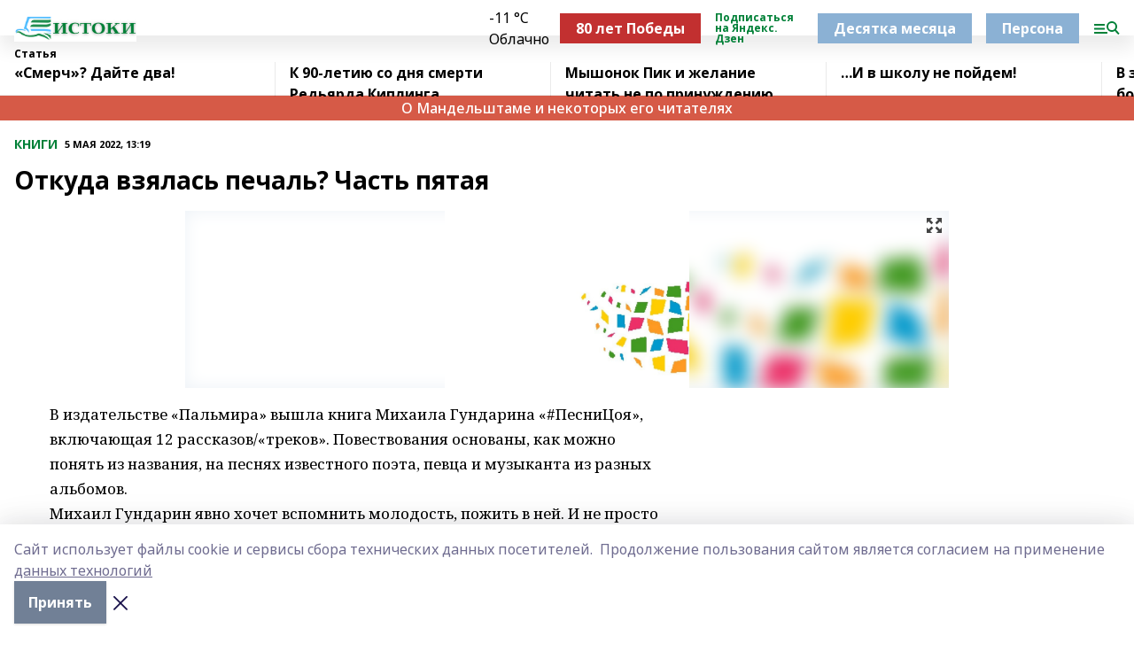

--- FILE ---
content_type: text/html; charset=utf-8
request_url: https://istokirb.ru/articles/knigi/2022-05-05/otkuda-vzyalas-pechal-chast-pyataya-2793689
body_size: 42162
content:
<!doctype html>
<html data-n-head-ssr lang="ru" data-n-head="%7B%22lang%22:%7B%22ssr%22:%22ru%22%7D%7D">
  <head >
    <title>Откуда взялась печаль? Часть пятая</title><meta data-n-head="ssr" data-hid="google" name="google" content="notranslate"><meta data-n-head="ssr" data-hid="charset" charset="utf-8"><meta data-n-head="ssr" name="viewport" content="width=1300"><meta data-n-head="ssr" data-hid="og:url" property="og:url" content="https://istokirb.ru/articles/knigi/2022-05-05/otkuda-vzyalas-pechal-chast-pyataya-2793689"><meta data-n-head="ssr" data-hid="og:type" property="og:type" content="article"><meta data-n-head="ssr" name="yandex-verification" content="d51aacec9e8ab101"><meta data-n-head="ssr" name="zen-verification" content="2j9wEKnTrLa8GfsGZ1iMSplRJ1begKPfKvEAsP5y5KFNi8pX62FNFs5TPUUNDwYN"><meta data-n-head="ssr" name="google-site-verification" content="6qMolTOkChtPM-be0xjOYGX40SOroOe-PJgG0fFa9V0"><meta data-n-head="ssr" data-hid="og:title" property="og:title" content="Откуда взялась печаль? Часть пятая"><meta data-n-head="ssr" data-hid="og:description" property="og:description" content="Откуда взялась печаль? Часть пятая"><meta data-n-head="ssr" data-hid="description" name="description" content="Откуда взялась печаль? Часть пятая"><meta data-n-head="ssr" data-hid="og:image" property="og:image" content="https://istokirb.ru/attachments/982f5a3c2b9b9b3bcfe53590799db2a005066ad7/store/crop/0/0/862/623/862/623/0/e7323e1cae668a82f243fcea0a4deb09a51859f4b90cf5009e2570a580f3/placeholder.png"><link data-n-head="ssr" rel="icon" href="https://api.bashinform.ru/attachments/21058791a78a3a24e3351261ba78d301a940554f/store/3952503916b7909cd7184ef7ebcb752714c8d45cb98304fbc363070f2d29/istokirb.ru.ico"><link data-n-head="ssr" rel="canonical" href="https://istokirb.ru/articles/knigi/2022-05-05/otkuda-vzyalas-pechal-chast-pyataya-2793689"><link data-n-head="ssr" rel="preconnect" href="https://fonts.googleapis.com"><link data-n-head="ssr" rel="stylesheet" href="/fonts/noto-sans/index.css"><link data-n-head="ssr" rel="stylesheet" href="https://fonts.googleapis.com/css2?family=Noto+Serif:wght@400;700&amp;display=swap"><link data-n-head="ssr" rel="stylesheet" href="https://fonts.googleapis.com/css2?family=Inter:wght@400;600;700;900&amp;display=swap"><link data-n-head="ssr" rel="stylesheet" href="https://fonts.googleapis.com/css2?family=Montserrat:wght@400;700&amp;display=swap"><link data-n-head="ssr" rel="stylesheet" href="https://fonts.googleapis.com/css2?family=Pacifico&amp;display=swap"><style data-n-head="ssr">:root { --active-color: #008037; }</style><script data-n-head="ssr" src="https://yastatic.net/pcode/adfox/loader.js" crossorigin="anonymous"></script><script data-n-head="ssr" src="https://vk.com/js/api/openapi.js" async></script><script data-n-head="ssr" src="https://widget.sparrow.ru/js/embed.js" async></script><script data-n-head="ssr" src="//web.webpushs.com/js/push/bbecbeadf7a369bccfc45d0c8860033b_1.js" async></script><script data-n-head="ssr" type="application/ld+json">{
            "@context": "https://schema.org",
            "@type": "NewsArticle",
            "mainEntityOfPage": {
              "@type": "WebPage",
              "@id": "https://istokirb.ru/articles/knigi/2022-05-05/otkuda-vzyalas-pechal-chast-pyataya-2793689"
            },
            "headline" : "Откуда взялась печаль? Часть пятая",
            "image": [
              "https://istokirb.ru/attachments/982f5a3c2b9b9b3bcfe53590799db2a005066ad7/store/crop/0/0/862/623/862/623/0/e7323e1cae668a82f243fcea0a4deb09a51859f4b90cf5009e2570a580f3/placeholder.png"
            ],
            "datePublished": "2022-05-05T13:19:00.000+05:00",
            "author": [{"@type":"Person","name":"Владимир БУЕВ"}],
            "publisher": {
              "@type": "Organization",
              "name": "«Истоки»",
              "logo": {
                "@type": "ImageObject",
                "url": "https://api.bashinform.ru/attachments/e899226c0b811b288417f3f98ba65cd0be78c232/store/d5fbcc6477015b6eceef375f3f1555ee5c0714bd79874c5549bae966cd6d/%D0%98%D1%81%D1%82%D0%BE%D0%BA%D0%B8+%285%29.png"
              }
            },
            "description": ""
          }</script><link rel="preload" href="/_nuxt/d4baa85.js" as="script"><link rel="preload" href="/_nuxt/622ad3e.js" as="script"><link rel="preload" href="/_nuxt/ee7430d.js" as="script"><link rel="preload" href="/_nuxt/bac9abf.js" as="script"><link rel="preload" href="/_nuxt/b3945eb.js" as="script"><link rel="preload" href="/_nuxt/1f4701a.js" as="script"><link rel="preload" href="/_nuxt/bb7a823.js" as="script"><link rel="preload" href="/_nuxt/61cd1ad.js" as="script"><link rel="preload" href="/_nuxt/3795d03.js" as="script"><link rel="preload" href="/_nuxt/47aac1e.js" as="script"><link rel="preload" href="/_nuxt/d205bd9.js" as="script"><link rel="preload" href="/_nuxt/9842943.js" as="script"><style data-vue-ssr-id="02097838:0 0211d3d2:0 7e56e4e3:0 78c231fa:0 2b202313:0 3ba5510c:0 7deb7420:0 7501b878:0 67a80222:0 01f9c408:0 f11faff8:0 01b9542b:0 74a8f3db:0 fd82e6f0:0 69552a97:0 2bc4b7f8:0 77d4baa4:0 6f94af7f:0 0a7c8cf7:0 67baf181:0 a473ccf0:0 5e85ad43:0 395d21a3:0 b23a0b6c:0 36448f52:0 3eb3f9ae:0 0684d134:0 7eba589d:0 6ec1390e:0 689e6882:0 44e53ad8:0 d15e8f64:0">.fade-enter,.fade-leave-to{opacity:0}.fade-enter-active,.fade-leave-active{transition:opacity .2s ease}.fade-up-enter-active,.fade-up-leave-active{transition:all .35s}.fade-up-enter,.fade-up-leave-to{opacity:0;transform:translateY(-20px)}.rubric-date{display:flex;align-items:flex-end;margin-bottom:1rem}.cm-rubric{font-weight:700;font-size:14px;margin-right:.5rem;color:var(--active-color)}.cm-date{font-size:11px;text-transform:uppercase;font-weight:700}.cm-story{font-weight:700;font-size:14px;margin-left:.5rem;margin-right:.5rem;color:var(--active-color)}.serif-text{font-family:Noto Serif,serif;line-height:1.65;font-size:17px}.bg-img{background-size:cover;background-position:50%;height:0;position:relative;background-color:#e2e2e2;padding-bottom:56%;>img{position:absolute;left:0;top:0;width:100%;height:100%;-o-object-fit:cover;object-fit:cover;-o-object-position:center;object-position:center}}.btn{--text-opacity:1;color:#fff;color:rgba(255,255,255,var(--text-opacity));text-align:center;padding-top:1.5rem;padding-bottom:1.5rem;font-weight:700;cursor:pointer;margin-top:2rem;border-radius:8px;font-size:20px;background:var(--active-color)}.checkbox{border-radius:.5rem;border-width:1px;margin-right:1.25rem;cursor:pointer;border-color:#e9e9eb;width:32px;height:32px}.checkbox.__active{background:var(--active-color) 50% no-repeat url([data-uri]);border-color:var(--active-color)}.h1{margin-top:1rem;margin-bottom:1.5rem;font-weight:700;line-height:1.07;font-size:32px}.all-matters{text-align:center;cursor:pointer;padding-top:1.5rem;padding-bottom:1.5rem;font-weight:700;margin-bottom:2rem;border-radius:8px;background:#f5f5f5;font-size:20px}.all-matters.__small{padding-top:.75rem;padding-bottom:.75rem;margin-top:1.5rem;font-size:14px;border-radius:4px}[data-desktop]{.rubric-date{margin-bottom:1.25rem}.h1{font-size:46px;margin-top:1.5rem;margin-bottom:1.5rem}section.cols{display:grid;margin-left:58px;grid-gap:16px;grid-template-columns:816px 42px 300px}section.list-cols{display:grid;grid-gap:40px;grid-template-columns:1fr 300px}.matter-grid{display:flex;flex-wrap:wrap;margin-right:-16px}.top-sticky{position:-webkit-sticky;position:sticky;top:48px}.top-sticky.local{top:56px}.top-sticky.ig{top:86px}.top-sticky-matter{position:-webkit-sticky;position:sticky;z-index:1;top:102px}.top-sticky-matter.local{top:110px}.top-sticky-matter.ig{top:140px}}.search-form{display:flex;border-bottom-width:1px;--border-opacity:1;border-color:#fff;border-color:rgba(255,255,255,var(--border-opacity));padding-bottom:.75rem;justify-content:space-between;align-items:center;--text-opacity:1;color:#fff;color:rgba(255,255,255,var(--text-opacity));.reset{cursor:pointer;opacity:.5;display:block}input{background-color:transparent;border-style:none;--text-opacity:1;color:#fff;color:rgba(255,255,255,var(--text-opacity));outline:2px solid transparent;outline-offset:2px;width:66.666667%;font-size:20px}input::-moz-placeholder{color:hsla(0,0%,100%,.18824)}input:-ms-input-placeholder{color:hsla(0,0%,100%,.18824)}input::placeholder{color:hsla(0,0%,100%,.18824)}}[data-desktop] .search-form{width:820px;button{border-radius:.25rem;font-weight:700;padding:.5rem 1.5rem;cursor:pointer;--text-opacity:1;color:#fff;color:rgba(255,255,255,var(--text-opacity));font-size:22px;background:var(--active-color)}input{font-size:28px}.reset{margin-right:2rem;margin-left:auto}}html.locked{overflow:hidden}html{body{letter-spacing:-.03em;font-family:Noto Sans,sans-serif;line-height:1.19;font-size:14px}ol,ul{margin-left:2rem;margin-bottom:1rem;li{margin-bottom:.5rem}}ol{list-style-type:decimal}ul{list-style-type:disc}a{cursor:pointer;color:inherit}iframe,img,object,video{max-width:100%}}.container{padding-left:16px;padding-right:16px}[data-desktop]{min-width:1250px;.container{margin-left:auto;margin-right:auto;padding-left:0;padding-right:0;width:1250px}}
/*! normalize.css v8.0.1 | MIT License | github.com/necolas/normalize.css */html{line-height:1.15;-webkit-text-size-adjust:100%}body{margin:0}main{display:block}h1{font-size:2em;margin:.67em 0}hr{box-sizing:content-box;height:0;overflow:visible}pre{font-family:monospace,monospace;font-size:1em}a{background-color:transparent}abbr[title]{border-bottom:none;text-decoration:underline;-webkit-text-decoration:underline dotted;text-decoration:underline dotted}b,strong{font-weight:bolder}code,kbd,samp{font-family:monospace,monospace;font-size:1em}small{font-size:80%}sub,sup{font-size:75%;line-height:0;position:relative;vertical-align:baseline}sub{bottom:-.25em}sup{top:-.5em}img{border-style:none}button,input,optgroup,select,textarea{font-family:inherit;font-size:100%;line-height:1.15;margin:0}button,input{overflow:visible}button,select{text-transform:none}[type=button],[type=reset],[type=submit],button{-webkit-appearance:button}[type=button]::-moz-focus-inner,[type=reset]::-moz-focus-inner,[type=submit]::-moz-focus-inner,button::-moz-focus-inner{border-style:none;padding:0}[type=button]:-moz-focusring,[type=reset]:-moz-focusring,[type=submit]:-moz-focusring,button:-moz-focusring{outline:1px dotted ButtonText}fieldset{padding:.35em .75em .625em}legend{box-sizing:border-box;color:inherit;display:table;max-width:100%;padding:0;white-space:normal}progress{vertical-align:baseline}textarea{overflow:auto}[type=checkbox],[type=radio]{box-sizing:border-box;padding:0}[type=number]::-webkit-inner-spin-button,[type=number]::-webkit-outer-spin-button{height:auto}[type=search]{-webkit-appearance:textfield;outline-offset:-2px}[type=search]::-webkit-search-decoration{-webkit-appearance:none}::-webkit-file-upload-button{-webkit-appearance:button;font:inherit}details{display:block}summary{display:list-item}[hidden],template{display:none}blockquote,dd,dl,figure,h1,h2,h3,h4,h5,h6,hr,p,pre{margin:0}button{background-color:transparent;background-image:none}button:focus{outline:1px dotted;outline:5px auto -webkit-focus-ring-color}fieldset,ol,ul{margin:0;padding:0}ol,ul{list-style:none}html{font-family:Noto Sans,sans-serif;line-height:1.5}*,:after,:before{box-sizing:border-box;border:0 solid #e2e8f0}hr{border-top-width:1px}img{border-style:solid}textarea{resize:vertical}input::-moz-placeholder,textarea::-moz-placeholder{color:#a0aec0}input:-ms-input-placeholder,textarea:-ms-input-placeholder{color:#a0aec0}input::placeholder,textarea::placeholder{color:#a0aec0}[role=button],button{cursor:pointer}table{border-collapse:collapse}h1,h2,h3,h4,h5,h6{font-size:inherit;font-weight:inherit}a{color:inherit;text-decoration:inherit}button,input,optgroup,select,textarea{padding:0;line-height:inherit;color:inherit}code,kbd,pre,samp{font-family:Menlo,Monaco,Consolas,"Liberation Mono","Courier New",monospace}audio,canvas,embed,iframe,img,object,svg,video{display:block;vertical-align:middle}img,video{max-width:100%;height:auto}.appearance-none{-webkit-appearance:none;-moz-appearance:none;appearance:none}.bg-transparent{background-color:transparent}.bg-black{--bg-opacity:1;background-color:#000;background-color:rgba(0,0,0,var(--bg-opacity))}.bg-white{--bg-opacity:1;background-color:#fff;background-color:rgba(255,255,255,var(--bg-opacity))}.bg-gray-200{--bg-opacity:1;background-color:#edf2f7;background-color:rgba(237,242,247,var(--bg-opacity))}.bg-center{background-position:50%}.bg-top{background-position:top}.bg-no-repeat{background-repeat:no-repeat}.bg-cover{background-size:cover}.bg-contain{background-size:contain}.border-collapse{border-collapse:collapse}.border-black{--border-opacity:1;border-color:#000;border-color:rgba(0,0,0,var(--border-opacity))}.border-blue-400{--border-opacity:1;border-color:#63b3ed;border-color:rgba(99,179,237,var(--border-opacity))}.rounded{border-radius:.25rem}.rounded-lg{border-radius:.5rem}.rounded-full{border-radius:9999px}.border-none{border-style:none}.border-2{border-width:2px}.border-4{border-width:4px}.border{border-width:1px}.border-t-0{border-top-width:0}.border-t{border-top-width:1px}.border-b{border-bottom-width:1px}.cursor-pointer{cursor:pointer}.block{display:block}.inline-block{display:inline-block}.flex{display:flex}.table{display:table}.grid{display:grid}.hidden{display:none}.flex-col{flex-direction:column}.flex-wrap{flex-wrap:wrap}.flex-no-wrap{flex-wrap:nowrap}.items-center{align-items:center}.justify-center{justify-content:center}.justify-between{justify-content:space-between}.flex-grow-0{flex-grow:0}.flex-shrink-0{flex-shrink:0}.order-first{order:-9999}.order-last{order:9999}.font-sans{font-family:Noto Sans,sans-serif}.font-serif{font-family:Noto Serif,serif}.font-medium{font-weight:500}.font-semibold{font-weight:600}.font-bold{font-weight:700}.h-3{height:.75rem}.h-6{height:1.5rem}.h-12{height:3rem}.h-auto{height:auto}.h-full{height:100%}.text-xs{font-size:11px}.text-sm{font-size:12px}.text-base{font-size:14px}.text-lg{font-size:16px}.text-xl{font-size:18px}.text-2xl{font-size:21px}.text-3xl{font-size:30px}.text-4xl{font-size:46px}.leading-6{line-height:1.5rem}.leading-none{line-height:1}.leading-tight{line-height:1.07}.leading-snug{line-height:1.125}.m-0{margin:0}.my-0{margin-top:0;margin-bottom:0}.mx-0{margin-left:0;margin-right:0}.mx-1{margin-left:.25rem;margin-right:.25rem}.mx-2{margin-left:.5rem;margin-right:.5rem}.my-4{margin-top:1rem;margin-bottom:1rem}.mx-4{margin-left:1rem;margin-right:1rem}.my-5{margin-top:1.25rem;margin-bottom:1.25rem}.mx-5{margin-left:1.25rem;margin-right:1.25rem}.my-6{margin-top:1.5rem;margin-bottom:1.5rem}.my-8{margin-top:2rem;margin-bottom:2rem}.mx-auto{margin-left:auto;margin-right:auto}.-mx-3{margin-left:-.75rem;margin-right:-.75rem}.-my-4{margin-top:-1rem;margin-bottom:-1rem}.mt-0{margin-top:0}.mr-0{margin-right:0}.mb-0{margin-bottom:0}.ml-0{margin-left:0}.mt-1{margin-top:.25rem}.mr-1{margin-right:.25rem}.mb-1{margin-bottom:.25rem}.ml-1{margin-left:.25rem}.mt-2{margin-top:.5rem}.mr-2{margin-right:.5rem}.mb-2{margin-bottom:.5rem}.ml-2{margin-left:.5rem}.mt-3{margin-top:.75rem}.mr-3{margin-right:.75rem}.mb-3{margin-bottom:.75rem}.mt-4{margin-top:1rem}.mr-4{margin-right:1rem}.mb-4{margin-bottom:1rem}.ml-4{margin-left:1rem}.mt-5{margin-top:1.25rem}.mr-5{margin-right:1.25rem}.mb-5{margin-bottom:1.25rem}.mt-6{margin-top:1.5rem}.mr-6{margin-right:1.5rem}.mb-6{margin-bottom:1.5rem}.mt-8{margin-top:2rem}.mr-8{margin-right:2rem}.mb-8{margin-bottom:2rem}.ml-8{margin-left:2rem}.mt-10{margin-top:2.5rem}.ml-10{margin-left:2.5rem}.mt-12{margin-top:3rem}.mb-12{margin-bottom:3rem}.mt-16{margin-top:4rem}.mb-16{margin-bottom:4rem}.mr-20{margin-right:5rem}.mr-auto{margin-right:auto}.ml-auto{margin-left:auto}.mt-px{margin-top:1px}.-mt-2{margin-top:-.5rem}.max-w-none{max-width:none}.max-w-full{max-width:100%}.object-contain{-o-object-fit:contain;object-fit:contain}.object-cover{-o-object-fit:cover;object-fit:cover}.object-center{-o-object-position:center;object-position:center}.opacity-0{opacity:0}.opacity-50{opacity:.5}.outline-none{outline:2px solid transparent;outline-offset:2px}.overflow-auto{overflow:auto}.overflow-hidden{overflow:hidden}.overflow-visible{overflow:visible}.p-0{padding:0}.p-2{padding:.5rem}.p-3{padding:.75rem}.p-4{padding:1rem}.p-8{padding:2rem}.px-0{padding-left:0;padding-right:0}.py-1{padding-top:.25rem;padding-bottom:.25rem}.px-1{padding-left:.25rem;padding-right:.25rem}.py-2{padding-top:.5rem;padding-bottom:.5rem}.px-2{padding-left:.5rem;padding-right:.5rem}.py-3{padding-top:.75rem;padding-bottom:.75rem}.px-3{padding-left:.75rem;padding-right:.75rem}.py-4{padding-top:1rem;padding-bottom:1rem}.px-4{padding-left:1rem;padding-right:1rem}.px-5{padding-left:1.25rem;padding-right:1.25rem}.px-6{padding-left:1.5rem;padding-right:1.5rem}.py-8{padding-top:2rem;padding-bottom:2rem}.py-10{padding-top:2.5rem;padding-bottom:2.5rem}.pt-0{padding-top:0}.pr-0{padding-right:0}.pb-0{padding-bottom:0}.pt-1{padding-top:.25rem}.pt-2{padding-top:.5rem}.pb-2{padding-bottom:.5rem}.pl-2{padding-left:.5rem}.pt-3{padding-top:.75rem}.pb-3{padding-bottom:.75rem}.pt-4{padding-top:1rem}.pr-4{padding-right:1rem}.pb-4{padding-bottom:1rem}.pl-4{padding-left:1rem}.pt-5{padding-top:1.25rem}.pr-5{padding-right:1.25rem}.pb-5{padding-bottom:1.25rem}.pl-5{padding-left:1.25rem}.pt-6{padding-top:1.5rem}.pb-6{padding-bottom:1.5rem}.pl-6{padding-left:1.5rem}.pt-8{padding-top:2rem}.pb-8{padding-bottom:2rem}.pr-10{padding-right:2.5rem}.pb-12{padding-bottom:3rem}.pl-12{padding-left:3rem}.pb-16{padding-bottom:4rem}.pointer-events-none{pointer-events:none}.fixed{position:fixed}.absolute{position:absolute}.relative{position:relative}.sticky{position:-webkit-sticky;position:sticky}.top-0{top:0}.right-0{right:0}.bottom-0{bottom:0}.left-0{left:0}.left-auto{left:auto}.shadow{box-shadow:0 1px 3px 0 rgba(0,0,0,.1),0 1px 2px 0 rgba(0,0,0,.06)}.shadow-none{box-shadow:none}.text-center{text-align:center}.text-right{text-align:right}.text-transparent{color:transparent}.text-black{--text-opacity:1;color:#000;color:rgba(0,0,0,var(--text-opacity))}.text-white{--text-opacity:1;color:#fff;color:rgba(255,255,255,var(--text-opacity))}.text-gray-600{--text-opacity:1;color:#718096;color:rgba(113,128,150,var(--text-opacity))}.text-gray-700{--text-opacity:1;color:#4a5568;color:rgba(74,85,104,var(--text-opacity))}.uppercase{text-transform:uppercase}.underline{text-decoration:underline}.tracking-tight{letter-spacing:-.05em}.select-none{-webkit-user-select:none;-moz-user-select:none;-ms-user-select:none;user-select:none}.select-all{-webkit-user-select:all;-moz-user-select:all;-ms-user-select:all;user-select:all}.visible{visibility:visible}.invisible{visibility:hidden}.whitespace-no-wrap{white-space:nowrap}.w-3{width:.75rem}.w-auto{width:auto}.w-1\/3{width:33.333333%}.w-full{width:100%}.z-20{z-index:20}.z-50{z-index:50}.gap-1{grid-gap:.25rem;gap:.25rem}.gap-2{grid-gap:.5rem;gap:.5rem}.gap-3{grid-gap:.75rem;gap:.75rem}.gap-4{grid-gap:1rem;gap:1rem}.gap-5{grid-gap:1.25rem;gap:1.25rem}.gap-6{grid-gap:1.5rem;gap:1.5rem}.gap-8{grid-gap:2rem;gap:2rem}.gap-10{grid-gap:2.5rem;gap:2.5rem}.grid-cols-1{grid-template-columns:repeat(1,minmax(0,1fr))}.grid-cols-2{grid-template-columns:repeat(2,minmax(0,1fr))}.grid-cols-3{grid-template-columns:repeat(3,minmax(0,1fr))}.grid-cols-4{grid-template-columns:repeat(4,minmax(0,1fr))}.grid-cols-5{grid-template-columns:repeat(5,minmax(0,1fr))}.transform{--transform-translate-x:0;--transform-translate-y:0;--transform-rotate:0;--transform-skew-x:0;--transform-skew-y:0;--transform-scale-x:1;--transform-scale-y:1;transform:translateX(var(--transform-translate-x)) translateY(var(--transform-translate-y)) rotate(var(--transform-rotate)) skewX(var(--transform-skew-x)) skewY(var(--transform-skew-y)) scaleX(var(--transform-scale-x)) scaleY(var(--transform-scale-y))}.transition-all{transition-property:all}.transition{transition-property:background-color,border-color,color,fill,stroke,opacity,box-shadow,transform}@-webkit-keyframes spin{to{transform:rotate(1turn)}}@keyframes spin{to{transform:rotate(1turn)}}@-webkit-keyframes ping{75%,to{transform:scale(2);opacity:0}}@keyframes ping{75%,to{transform:scale(2);opacity:0}}@-webkit-keyframes pulse{50%{opacity:.5}}@keyframes pulse{50%{opacity:.5}}@-webkit-keyframes bounce{0%,to{transform:translateY(-25%);-webkit-animation-timing-function:cubic-bezier(.8,0,1,1);animation-timing-function:cubic-bezier(.8,0,1,1)}50%{transform:none;-webkit-animation-timing-function:cubic-bezier(0,0,.2,1);animation-timing-function:cubic-bezier(0,0,.2,1)}}@keyframes bounce{0%,to{transform:translateY(-25%);-webkit-animation-timing-function:cubic-bezier(.8,0,1,1);animation-timing-function:cubic-bezier(.8,0,1,1)}50%{transform:none;-webkit-animation-timing-function:cubic-bezier(0,0,.2,1);animation-timing-function:cubic-bezier(0,0,.2,1)}}
.nuxt-progress{position:fixed;top:0;left:0;right:0;height:2px;width:0;opacity:1;transition:width .1s,opacity .4s;background-color:var(--active-color);z-index:999999}.nuxt-progress.nuxt-progress-notransition{transition:none}.nuxt-progress-failed{background-color:red}
.page_1iNBq{position:relative;min-height:65vh}[data-desktop]{.topBanner_Im5IM{margin-left:auto;margin-right:auto;width:1256px}}
.bnr_2VvRX{margin-left:auto;margin-right:auto;width:300px}.bnr_2VvRX:not(:empty){margin-bottom:1rem}.bnrContainer_1ho9N.mb-0 .bnr_2VvRX{margin-bottom:0}[data-desktop]{.bnr_2VvRX{width:auto;margin-left:0;margin-right:0}}
.topline-container[data-v-7682f57c]{position:-webkit-sticky;position:sticky;top:0;z-index:10}.bottom-menu[data-v-7682f57c]{--bg-opacity:1;background-color:#fff;background-color:rgba(255,255,255,var(--bg-opacity));height:45px;box-shadow:0 15px 20px rgba(0,0,0,.08)}.bottom-menu.__dark[data-v-7682f57c]{--bg-opacity:1;background-color:#000;background-color:rgba(0,0,0,var(--bg-opacity));.bottom-menu-link{--text-opacity:1;color:#fff;color:rgba(255,255,255,var(--text-opacity))}.bottom-menu-link:hover{color:var(--active-color)}}.bottom-menu-links[data-v-7682f57c]{display:flex;overflow:auto;grid-gap:1rem;gap:1rem;padding-top:1rem;padding-bottom:1rem;scrollbar-width:none}.bottom-menu-links[data-v-7682f57c]::-webkit-scrollbar{display:none}.bottom-menu-link[data-v-7682f57c]{white-space:nowrap;font-weight:700}.bottom-menu-link[data-v-7682f57c]:hover{color:var(--active-color)}
.topline_KUXuM{--bg-opacity:1;background-color:#fff;background-color:rgba(255,255,255,var(--bg-opacity));padding-top:.5rem;padding-bottom:.5rem;position:relative;box-shadow:0 15px 20px rgba(0,0,0,.08);height:40px;z-index:1}.topline_KUXuM.__dark_3HDH5{--bg-opacity:1;background-color:#000;background-color:rgba(0,0,0,var(--bg-opacity))}[data-desktop]{.topline_KUXuM{height:50px}}
.container_3LUUG{display:flex;align-items:center;justify-content:space-between}.container_3LUUG.__dark_AMgBk{.logo_1geVj{--text-opacity:1;color:#fff;color:rgba(255,255,255,var(--text-opacity))}.menu-trigger_2_P72{--bg-opacity:1;background-color:#fff;background-color:rgba(255,255,255,var(--bg-opacity))}.lang_107ai,.topline-item_1BCyx{--text-opacity:1;color:#fff;color:rgba(255,255,255,var(--text-opacity))}.lang_107ai{background-image:url([data-uri])}}.lang_107ai{margin-left:auto;margin-right:1.25rem;padding-right:1rem;padding-left:.5rem;cursor:pointer;display:flex;align-items:center;font-weight:700;-webkit-appearance:none;-moz-appearance:none;appearance:none;outline:2px solid transparent;outline-offset:2px;text-transform:uppercase;background:no-repeat url([data-uri]) calc(100% - 3px) 50%}.logo-img_9ttWw{max-height:30px}.logo-text_Gwlnp{white-space:nowrap;font-family:Pacifico,serif;font-size:24px;line-height:.9;color:var(--active-color)}.menu-trigger_2_P72{cursor:pointer;width:30px;height:24px;background:var(--active-color);-webkit-mask:no-repeat url(/_nuxt/img/menu.cffb7c4.svg) center;mask:no-repeat url(/_nuxt/img/menu.cffb7c4.svg) center}.menu-trigger_2_P72.__cross_3NUSb{-webkit-mask-image:url([data-uri]);mask-image:url([data-uri])}.topline-item_1BCyx{font-weight:700;line-height:1;margin-right:16px}.topline-item_1BCyx,.topline-item_1BCyx.blue_1SDgs,.topline-item_1BCyx.red_1EmKm{--text-opacity:1;color:#fff;color:rgba(255,255,255,var(--text-opacity))}.topline-item_1BCyx.blue_1SDgs,.topline-item_1BCyx.red_1EmKm{padding:9px 18px;background:#8bb1d4}.topline-item_1BCyx.red_1EmKm{background:#c23030}.topline-item_1BCyx.default_3xuLv{font-size:12px;color:var(--active-color);max-width:100px}[data-desktop]{.logo-img_9ttWw{max-height:40px}.logo-text_Gwlnp{position:relative;top:-3px;font-size:36px}.slogan-desktop_2LraR{font-size:11px;margin-left:2.5rem;font-weight:700;text-transform:uppercase;color:#5e6a70}.lang_107ai{margin-left:0}}
.weather[data-v-f75b9a02]{display:flex;align-items:center;.icon{border-radius:9999px;margin-right:.5rem;background:var(--active-color) no-repeat 50%/11px;width:18px;height:18px}.clear{background-image:url(/_nuxt/img/clear.504a39c.svg)}.clouds{background-image:url(/_nuxt/img/clouds.35bb1b1.svg)}.few_clouds{background-image:url(/_nuxt/img/few_clouds.849e8ce.svg)}.rain{background-image:url(/_nuxt/img/rain.fa221cc.svg)}.snow{background-image:url(/_nuxt/img/snow.3971728.svg)}.thunderstorm_w_rain{background-image:url(/_nuxt/img/thunderstorm_w_rain.f4f5bf2.svg)}.thunderstorm{background-image:url(/_nuxt/img/thunderstorm.bbf00c1.svg)}.text{font-size:12px;font-weight:700;line-height:1;color:rgba(0,0,0,.9)}}.__dark.weather .text[data-v-f75b9a02]{--text-opacity:1;color:#fff;color:rgba(255,255,255,var(--text-opacity))}
.block_35WEi{position:-webkit-sticky;position:sticky;left:0;width:100%;padding-top:.75rem;padding-bottom:.75rem;--bg-opacity:1;background-color:#fff;background-color:rgba(255,255,255,var(--bg-opacity));--text-opacity:1;color:#000;color:rgba(0,0,0,var(--text-opacity));height:68px;z-index:8;border-bottom:1px solid rgba(0,0,0,.08235)}.block_35WEi.invisible_3bwn4{visibility:hidden}.block_35WEi.local_2u9p8,.block_35WEi.local_ext_2mSQw{top:40px}.block_35WEi.local_2u9p8.has_bottom_items_u0rcZ,.block_35WEi.local_ext_2mSQw.has_bottom_items_u0rcZ{top:85px}.block_35WEi.ig_3ld7e{top:50px}.block_35WEi.ig_3ld7e.has_bottom_items_u0rcZ{top:95px}.block_35WEi.bi_3BhQ1,.block_35WEi.bi_ext_1Yp6j{top:49px}.block_35WEi.bi_3BhQ1.has_bottom_items_u0rcZ,.block_35WEi.bi_ext_1Yp6j.has_bottom_items_u0rcZ{top:94px}.block_35WEi.red_wPGsU{background:#fdf3f3;.blockTitle_1BF2P{color:#d65a47}}.block_35WEi.blue_2AJX7{background:#e6ecf2;.blockTitle_1BF2P{color:#8bb1d4}}.block_35WEi{.loading_1RKbb{height:1.5rem;margin:0 auto}}.blockTitle_1BF2P{font-weight:700;font-size:12px;margin-bottom:.25rem;display:inline-block;overflow:hidden;max-height:1.2em;display:-webkit-box;-webkit-line-clamp:1;-webkit-box-orient:vertical;text-overflow:ellipsis}.items_2XU71{display:flex;overflow:auto;margin-left:-16px;margin-right:-16px;padding-left:16px;padding-right:16px}.items_2XU71::-webkit-scrollbar{display:none}.item_KFfAv{flex-shrink:0;flex-grow:0;padding-right:1rem;margin-right:1rem;font-weight:700;overflow:hidden;width:295px;max-height:2.4em;border-right:1px solid rgba(0,0,0,.08235);display:-webkit-box;-webkit-line-clamp:2;-webkit-box-orient:vertical;text-overflow:ellipsis}.item_KFfAv:hover{opacity:.75}[data-desktop]{.block_35WEi{height:54px}.block_35WEi.local_2u9p8,.block_35WEi.local_ext_2mSQw{top:50px}.block_35WEi.local_2u9p8.has_bottom_items_u0rcZ,.block_35WEi.local_ext_2mSQw.has_bottom_items_u0rcZ{top:95px}.block_35WEi.ig_3ld7e{top:80px}.block_35WEi.ig_3ld7e.has_bottom_items_u0rcZ{top:125px}.block_35WEi.bi_3BhQ1,.block_35WEi.bi_ext_1Yp6j{top:42px}.block_35WEi.bi_3BhQ1.has_bottom_items_u0rcZ,.block_35WEi.bi_ext_1Yp6j.has_bottom_items_u0rcZ{top:87px}.block_35WEi.image_3yONs{.prev_1cQoq{background-image:url([data-uri])}.next_827zB{background-image:url([data-uri])}}.wrapper_TrcU4{display:grid;grid-template-columns:240px calc(100% - 320px)}.next_827zB,.prev_1cQoq{position:absolute;cursor:pointer;width:24px;height:24px;top:4px;left:210px;background:url([data-uri])}.next_827zB{left:auto;right:15px;background:url([data-uri])}.blockTitle_1BF2P{font-size:18px;padding-right:2.5rem;margin-right:0;max-height:2.4em;-webkit-line-clamp:2}.items_2XU71{margin-left:0;padding-left:0;-ms-scroll-snap-type:x mandatory;scroll-snap-type:x mandatory;scroll-behavior:smooth;scrollbar-width:none}.item_KFfAv,.items_2XU71{margin-right:0;padding-right:0}.item_KFfAv{padding-left:1.25rem;scroll-snap-align:start;width:310px;border-left:1px solid rgba(0,0,0,.08235);border-right:none}}
@-webkit-keyframes rotate-data-v-8cdd8c10{0%{transform:rotate(0)}to{transform:rotate(1turn)}}@keyframes rotate-data-v-8cdd8c10{0%{transform:rotate(0)}to{transform:rotate(1turn)}}.component[data-v-8cdd8c10]{height:3rem;margin-top:1.5rem;margin-bottom:1.5rem;display:flex;justify-content:center;align-items:center;span{height:100%;width:4rem;background:no-repeat url(/_nuxt/img/loading.dd38236.svg) 50%/contain;-webkit-animation:rotate-data-v-8cdd8c10 .8s infinite;animation:rotate-data-v-8cdd8c10 .8s infinite}}
.promo_ZrQsB{text-align:center;display:block;--text-opacity:1;color:#fff;color:rgba(255,255,255,var(--text-opacity));font-weight:500;font-size:16px;line-height:1;position:relative;z-index:1;background:#d65a47;padding:6px 20px}[data-desktop]{.promo_ZrQsB{margin-left:auto;margin-right:auto;font-size:18px;padding:12px 40px}}
.feedTriggerMobile_1uP3h{text-align:center;width:100%;left:0;bottom:0;padding:1rem;color:#000;color:rgba(0,0,0,var(--text-opacity));background:#e7e7e7;filter:drop-shadow(0 -10px 30px rgba(0,0,0,.4))}.feedTriggerMobile_1uP3h,[data-desktop] .feedTriggerDesktop_eR1zC{position:fixed;font-weight:700;--text-opacity:1;z-index:8}[data-desktop] .feedTriggerDesktop_eR1zC{color:#fff;color:rgba(255,255,255,var(--text-opacity));cursor:pointer;padding:1rem 1rem 1rem 1.5rem;display:flex;align-items:center;justify-content:space-between;width:auto;font-size:28px;right:20px;bottom:20px;line-height:.85;background:var(--active-color);.new_36fkO{--bg-opacity:1;background-color:#fff;background-color:rgba(255,255,255,var(--bg-opacity));font-size:18px;padding:.25rem .5rem;margin-left:1rem;color:var(--active-color)}}
.noindex_1PbKm{display:block}.rubricDate_XPC5P{display:flex;margin-bottom:1rem;align-items:center;flex-wrap:wrap;grid-row-gap:.5rem;row-gap:.5rem}[data-desktop]{.rubricDate_XPC5P{margin-left:58px}.noindex_1PbKm,.pollContainer_25rgc{margin-left:40px}.noindex_1PbKm{width:700px}}
.h1_fQcc_{margin-top:0;margin-bottom:1rem;font-size:28px}.bigLead_37UJd{margin-bottom:1.25rem;font-size:20px}[data-desktop]{.h1_fQcc_{margin-bottom:1.25rem;margin-top:0;font-size:40px}.bigLead_37UJd{font-size:21px;margin-bottom:2rem}.smallLead_3mYo6{font-size:21px;font-weight:500}.leadImg_n0Xok{display:grid;grid-gap:2rem;gap:2rem;margin-bottom:2rem;grid-template-columns:repeat(2,minmax(0,1fr));margin-left:40px;width:700px}}
.partner[data-v-73e20f19]{margin-top:1rem;margin-bottom:1rem;color:rgba(0,0,0,.31373)}
.blurImgContainer_3_532{position:relative;overflow:hidden;--bg-opacity:1;background-color:#edf2f7;background-color:rgba(237,242,247,var(--bg-opacity));background-position:50%;background-repeat:no-repeat;display:flex;align-items:center;justify-content:center;aspect-ratio:16/9;background-image:url(/img/loading.svg)}.blurImgBlur_2fI8T{background-position:50%;background-size:cover;filter:blur(10px)}.blurImgBlur_2fI8T,.blurImgImg_ZaMSE{position:absolute;left:0;top:0;width:100%;height:100%}.blurImgImg_ZaMSE{-o-object-fit:contain;object-fit:contain;-o-object-position:center;object-position:center}.play_hPlPQ{background-size:contain;background-position:50%;background-repeat:no-repeat;position:relative;z-index:1;width:18%;min-width:30px;max-width:80px;aspect-ratio:1/1;background-image:url([data-uri])}[data-desktop]{.play_hPlPQ{min-width:35px}}
.fs-icon[data-v-2dcb0dcc]{position:absolute;cursor:pointer;right:0;top:0;transition-property:background-color,border-color,color,fill,stroke,opacity,box-shadow,transform;transition-duration:.3s;width:25px;height:25px;background:url(/_nuxt/img/fs.32f317e.svg) 0 100% no-repeat}
.photoText_slx0c{padding-top:.25rem;font-family:Noto Serif,serif;font-size:13px;a{color:var(--active-color)}}.author_1ZcJr{color:rgba(0,0,0,.50196);span{margin-right:.25rem}}[data-desktop]{.photoText_slx0c{padding-top:.75rem;font-size:12px;line-height:1}.author_1ZcJr{font-size:11px}}.photoText_slx0c.textWhite_m9vxt{--text-opacity:1;color:#fff;color:rgba(255,255,255,var(--text-opacity));.author_1ZcJr{--text-opacity:1;color:#fff;color:rgba(255,255,255,var(--text-opacity))}}
.block_1h4f8{margin-bottom:1.5rem}[data-desktop] .block_1h4f8{margin-bottom:2rem}
.paragraph[data-v-7a4bd814]{a{color:var(--active-color)}p{margin-bottom:1.5rem}ol,ul{margin-left:2rem;margin-bottom:1rem;li{margin-bottom:.5rem}}ol{list-style-type:decimal}ul{list-style-type:disc}.question{font-weight:700;font-size:21px;line-height:1.43}.answer:before,.question:before{content:"— "}h2,h3,h4{font-weight:700;margin-bottom:1.5rem;line-height:1.07;font-family:Noto Sans,sans-serif}h2{font-size:30px}h3{font-size:21px}h4{font-size:18px}blockquote{padding-top:1rem;padding-bottom:1rem;margin-bottom:1rem;font-weight:700;font-family:Noto Sans,sans-serif;border-top:6px solid var(--active-color);border-bottom:6px solid var(--active-color);font-size:19px;line-height:1.15}.table-wrapper{overflow:auto}table{border-collapse:collapse;margin-top:1rem;margin-bottom:1rem;min-width:100%;td{padding:.75rem .5rem;border-width:1px}p{margin:0}}}
.imageContainer_N5llU{position:relative;--bg-opacity:1;background-color:#edf2f7;background-color:rgba(237,242,247,var(--bg-opacity))}[data-desktop]{.imageBlock_36ZEy{margin-left:40px;width:700px}}
.matters_74FC5{border-bottom-width:1px;border-top-width:1px;padding-top:.5rem;padding-bottom:.5rem;margin-top:2rem;margin-bottom:2rem;font-weight:700;line-height:1.125;border-color:#dbddde}.title_1jaZW{text-transform:uppercase;font-size:13px;color:rgba(0,0,0,.27059)}.link_Qk7ud,.title_1jaZW{margin-bottom:.75rem}.link_Qk7ud{display:inline-block;font-size:16px;max-width:550px}.link_Qk7ud:hover{opacity:.5}[data-desktop]{.matters_74FC5{margin-left:40px;width:700px}}
.authors_3UWeo{margin-bottom:1.5rem;display:grid;grid-gap:.25rem;gap:.25rem;font-family:Noto Serif,serif}.item_1CuO-:not(:last-child):after{content:", "}[data-desktop]{.authors_3UWeo{display:flex;grid-gap:.75rem;gap:.75rem;flex-wrap:wrap}.authors_3UWeo.right_1ePQ6{margin-left:40px;width:700px}}
.tags_IxJz4{display:flex;flex-wrap:wrap;margin-top:2rem;margin-bottom:2rem;border-top-width:1px;border-bottom-width:1px;border-color:#dbddde;a,span{margin-top:1.5rem;margin-bottom:1.5rem;margin-right:1rem}a:hover{color:var(--active-color)}}[data-desktop]{.tags_IxJz4{a,span{margin-top:1rem;margin-bottom:1rem}}.tags_IxJz4:not(.__ml-0){margin-left:40px;width:700px}}
.readus_3o8ag{margin-bottom:1.5rem;font-weight:700;font-size:16px}.subscribeButton_2yILe{font-weight:700;--text-opacity:1;color:#fff;color:rgba(255,255,255,var(--text-opacity));text-align:center;letter-spacing:-.05em;background:var(--active-color);padding:0 8px 3px;border-radius:11px;font-size:15px;width:140px}.rTitle_ae5sX{margin-bottom:1rem;font-family:Noto Sans,sans-serif;font-weight:700;color:#202022;font-size:20px;font-style:normal;line-height:normal}.items_1vOtx{display:flex;flex-wrap:wrap;grid-gap:.75rem;gap:.75rem;max-width:360px}.items_1vOtx.regional_OHiaP{.socialIcon_1xwkP{width:calc(33% - 10px)}.socialIcon_1xwkP:first-child,.socialIcon_1xwkP:nth-child(2){width:calc(50% - 10px)}}.socialIcon_1xwkP{margin-bottom:.5rem;background-size:contain;background-repeat:no-repeat;flex-shrink:0;width:calc(50% - 10px);background-position:0;height:30px}.vkIcon_1J2rG{background-image:url(/_nuxt/img/vk.07bf3d5.svg)}.vkShortIcon_1XRTC{background-image:url(/_nuxt/img/vk-short.1e19426.svg)}.tgIcon_3Y6iI{background-image:url(/_nuxt/img/tg.bfb93b5.svg)}.zenIcon_1Vpt0{background-image:url(/_nuxt/img/zen.1c41c49.svg)}.okIcon_3Q4dv{background-image:url(/_nuxt/img/ok.de8d66c.svg)}.okShortIcon_12fSg{background-image:url(/_nuxt/img/ok-short.e0e3723.svg)}.maxIcon_3MreL{background-image:url(/_nuxt/img/max.da7c1ef.png)}[data-desktop]{.readus_3o8ag{margin-left:2.5rem}.items_1vOtx{flex-wrap:nowrap;max-width:none;align-items:center}.subscribeButton_2yILe{text-align:center;font-weight:700;width:auto;padding:4px 7px 7px;font-size:25px}.socialIcon_1xwkP{height:45px}.vkIcon_1J2rG{width:197px!important}.vkShortIcon_1XRTC{width:90px!important}.tgIcon_3Y6iI{width:160px!important}.zenIcon_1Vpt0{width:110px!important}.okIcon_3Q4dv{width:256px!important}.okShortIcon_12fSg{width:90px!important}.maxIcon_3MreL{width:110px!important}}
.socials_3qx1G{margin-bottom:1.5rem}.socials_3qx1G.__black a{--border-opacity:1;border-color:#000;border-color:rgba(0,0,0,var(--border-opacity))}.socials_3qx1G.__border-white_1pZ66 .items_JTU4t a{--border-opacity:1;border-color:#fff;border-color:rgba(255,255,255,var(--border-opacity))}.socials_3qx1G{a{display:block;background-position:50%;background-repeat:no-repeat;cursor:pointer;width:20%;border:.5px solid #e2e2e2;border-right-width:0;height:42px}a:last-child{border-right-width:1px}}.items_JTU4t{display:flex}.vk_3jS8H{background-image:url(/_nuxt/img/vk.a3fc87d.svg)}.ok_3Znis{background-image:url(/_nuxt/img/ok.480e53f.svg)}.wa_32a2a{background-image:url(/_nuxt/img/wa.f2f254d.svg)}.tg_1vndD{background-image:url([data-uri])}.print_3gkIT{background-image:url(/_nuxt/img/print.f5ef7f3.svg)}.max_sqBYC{background-image:url([data-uri])}[data-desktop]{.socials_3qx1G{margin-bottom:0;width:42px}.socials_3qx1G.__sticky{position:-webkit-sticky;position:sticky;top:102px}.socials_3qx1G.__sticky.local_3XMUZ{top:110px}.socials_3qx1G.__sticky.ig_zkzMn{top:140px}.socials_3qx1G{a{width:auto;border-width:1px;border-bottom-width:0}a:last-child{border-bottom-width:1px}}.items_JTU4t{display:block}}.socials_3qx1G.__dark_1QzU6{a{border-color:#373737}.vk_3jS8H{background-image:url(/_nuxt/img/vk-white.dc41d20.svg)}.ok_3Znis{background-image:url(/_nuxt/img/ok-white.c2036d3.svg)}.wa_32a2a{background-image:url(/_nuxt/img/wa-white.e567518.svg)}.tg_1vndD{background-image:url([data-uri])}.print_3gkIT{background-image:url(/_nuxt/img/print-white.f6fd3d9.svg)}.max_sqBYC{background-image:url([data-uri])}}
.blockTitle_2XRiy{margin-bottom:.75rem;font-weight:700;font-size:28px}.itemsContainer_3JjHp{overflow:auto;margin-right:-1rem}.items_Kf7PA{width:770px;display:flex;overflow:auto}.teaserItem_ZVyTH{padding:.75rem;background:#f2f2f4;width:240px;margin-right:16px;.img_3lUmb{margin-bottom:.5rem}.title_3KNuK{line-height:1.07;font-size:18px;font-weight:700}}.teaserItem_ZVyTH:hover .title_3KNuK{color:var(--active-color)}[data-desktop]{.blockTitle_2XRiy{font-size:30px}.itemsContainer_3JjHp{margin-right:0;overflow:visible}.items_Kf7PA{display:grid;grid-template-columns:repeat(3,minmax(0,1fr));grid-gap:1.5rem;gap:1.5rem;width:auto;overflow:visible}.teaserItem_ZVyTH{width:auto;margin-right:0;background-color:transparent;padding:0;.img_3lUmb{background:#8894a2 url(/_nuxt/img/pattern-mix.5c9ce73.svg) 100% 100% no-repeat;padding-right:40px}.title_3KNuK{font-size:21px}}}
[data-desktop]{.item_3TsvC{margin-bottom:16px;margin-right:16px;width:calc(25% - 16px)}}
.item[data-v-14fd56fc]{display:grid;grid-template-columns:repeat(1,minmax(0,1fr));grid-gap:.5rem;gap:.5rem;grid-template-rows:120px 1fr;.rubric-date{margin-bottom:4px}}.item.__see-also[data-v-14fd56fc]{grid-template-rows:170px 1fr}.item:hover .title[data-v-14fd56fc]{color:var(--active-color)}.title[data-v-14fd56fc]{font-size:18px;font-weight:700}.text[data-v-14fd56fc]{display:flex;flex-direction:column;justify-content:space-between}.author[data-v-14fd56fc]{margin-top:.5rem;padding-top:.5rem;display:grid;grid-gap:.5rem;gap:.5rem;grid-template-columns:42px 1fr;border-top:1px solid #e2e2e2;justify-self:flex-end}.author-text[data-v-14fd56fc]{font-size:12px;max-width:170px}.author-avatar[data-v-14fd56fc]{--bg-opacity:1;background-color:#edf2f7;background-color:rgba(237,242,247,var(--bg-opacity));border-radius:9999px;background-size:cover;width:42px;height:42px}
.footer_2pohu{padding:2rem .75rem;margin-top:2rem;position:relative;background:#282828;color:#eceff1}[data-desktop]{.footer_2pohu{padding:2.5rem 0}}
.footerContainer_YJ8Ze{display:grid;grid-template-columns:repeat(1,minmax(0,1fr));grid-gap:20px;font-family:Inter,sans-serif;font-size:13px;line-height:1.38;a{--text-opacity:1;color:#fff;color:rgba(255,255,255,var(--text-opacity));opacity:.75}a:hover{opacity:.5}}.contacts_3N-fT{display:grid;grid-template-columns:repeat(1,minmax(0,1fr));grid-gap:.75rem;gap:.75rem}[data-desktop]{.footerContainer_YJ8Ze{grid-gap:2.5rem;gap:2.5rem;grid-template-columns:1fr 1fr 1fr 220px;padding-bottom:20px!important}.footerContainer_YJ8Ze.__2_3FM1O{grid-template-columns:1fr 220px}.footerContainer_YJ8Ze.__3_2yCD-{grid-template-columns:1fr 1fr 220px}.footerContainer_YJ8Ze.__4_33040{grid-template-columns:1fr 1fr 1fr 220px}}</style>
  </head>
  <body class="desktop " data-desktop="1" data-n-head="%7B%22class%22:%7B%22ssr%22:%22desktop%20%22%7D,%22data-desktop%22:%7B%22ssr%22:%221%22%7D%7D">
    <div data-server-rendered="true" id="__nuxt"><!----><div id="__layout"><div><!----> <div class="bg-white"><div class="bnrContainer_1ho9N mb-0 topBanner_Im5IM"><div title="banner_1" class="adfox-bnr bnr_2VvRX"></div></div> <!----> <div class="mb-0 bnrContainer_1ho9N"><div title="fullscreen" class="html-bnr bnr_2VvRX"></div></div> <!----></div> <div class="topline-container" data-v-7682f57c><div data-v-7682f57c><div class="topline_KUXuM"><div class="container container_3LUUG"><a href="/" class="nuxt-link-active"><img src="https://api.bashinform.ru/attachments/e899226c0b811b288417f3f98ba65cd0be78c232/store/d5fbcc6477015b6eceef375f3f1555ee5c0714bd79874c5549bae966cd6d/%D0%98%D1%81%D1%82%D0%BE%D0%BA%D0%B8+%285%29.png" class="logo-img_9ttWw"></a> <!----> <div class="weather ml-auto mr-3" data-v-f75b9a02><div class="icon clouds" data-v-f75b9a02></div> <div class="text" data-v-f75b9a02>-11 °С <br data-v-f75b9a02>Облачно</div></div> <a href="/rubric/pobeda-80" target="_blank" class="topline-item_1BCyx red_1EmKm">80 лет Победы</a><a href="https://zen.yandex.ru/istokirb" target="_self" class="topline-item_1BCyx container __dark logo menu-trigger lang topline-item logo-img logo-text __cross blue red default slogan-desktop __inject__">Подписаться на Яндекс. Дзен</a><a href="https://istokirb.ru/story/Desat%20stihotvorenii%20mesaca" target="_blank" class="topline-item_1BCyx blue_1SDgs">Десятка месяца</a><a href="https://istokirb.ru/personas" target="_blank" class="topline-item_1BCyx blue_1SDgs">Персона</a> <!----> <div class="menu-trigger_2_P72"></div></div></div></div> <!----></div> <div><div class="block_35WEi undefined local_2u9p8"><div class="component loading_1RKbb" data-v-8cdd8c10><span data-v-8cdd8c10></span></div></div> <a href="/articles/literaturnik/2026-01-14/o-mandelshtame-i-nekotoryh-ego-chitatelyah-4536775" data-fetch-key="0" class="promo_ZrQsB">О Мандельштаме и некоторых его читателях </a> <div class="page_1iNBq"><div><!----> <div class="feedTriggerDesktop_eR1zC"><span>Все новости</span> <!----></div></div> <div class="container mt-4"><div><div class="rubricDate_XPC5P"><a href="/articles/knigi" class="cm-rubric nuxt-link-active">КНИГИ</a> <div class="cm-date mr-2">5 Мая 2022, 13:19</div> <!----> <!----></div> <section class="cols"><div><div class="mb-4"><!----> <h1 class="h1 h1_fQcc_">Откуда взялась печаль? Часть пятая</h1> <h2 class="bigLead_37UJd"></h2> <div data-v-73e20f19><!----> <!----></div> <!----> <div class="relative mx-auto" style="max-width:862px;"><div><div class="blurImgContainer_3_532" style="filter:brightness(100%);min-height:200px;"><div class="blurImgBlur_2fI8T" style="background-image:url(https://istokirb.ru/attachments/66a5d568955469d7ce97aceedfacff76b05eefba/store/crop/0/0/862/623/1600/0/0/e7323e1cae668a82f243fcea0a4deb09a51859f4b90cf5009e2570a580f3/placeholder.png);"></div> <img src="https://istokirb.ru/attachments/66a5d568955469d7ce97aceedfacff76b05eefba/store/crop/0/0/862/623/1600/0/0/e7323e1cae668a82f243fcea0a4deb09a51859f4b90cf5009e2570a580f3/placeholder.png" class="blurImgImg_ZaMSE"> <!----></div> <div class="fs-icon" data-v-2dcb0dcc></div></div> <!----></div></div> <!----> <div><div class="block_1h4f8"><div class="paragraph serif-text" style="margin-left:40px;width:700px;" data-v-7a4bd814><p>В издательстве &laquo;Пальмира&raquo; вышла книга Михаила Гундарина &laquo;<a href="https://vk.com/feed?section=search&amp;q=%23%D0%9F%D0%B5%D1%81%D0%BD%D0%B8%D0%A6%D0%BE%D1%8F">#ПесниЦоя</a>&raquo;, включающая 12 рассказов/&laquo;треков&raquo;. Повествования основаны, как можно понять из названия, на песнях известного поэта, певца и музыканта из разных альбомов.</p>
<p>Михаил Гундарин явно хочет вспомнить молодость, пожить в ней. И не просто хочет, а вспоминает, пусть зачастую сознание смещается в сторону от реальности к грёзам, фантазиям и фантастике, символике и мистике.</p>
<p>Продолжим рецензирование книги характеристикой пятого &laquo;трека&raquo;.</p>
<p>&nbsp;</p>
<p><strong>Прогулка романтика</strong></p>
<p>Один раз уже написал, но не худо бы и повториться: автор повести с третьего &laquo;трека&raquo; (&laquo;Бездельник&raquo;), пусть и не навсегда, отказывается от &laquo;лирического героизма&raquo;. Его персонажи начинают быть не &laquo;я&raquo;, вернее, не только &laquo;я&raquo;, а получают говорящие имена. В &laquo;Прогулке романтика&raquo; главный герой &ndash; некий Копытов (чёрт? маленький/мелкий бес?). Быстренько вспоминаем Фёдора Сологуба, дорогой читатель! А кто не читал &laquo;Мелкого беса&raquo;, ещё не поздно это сделать прямо сейчас.</p>
<p>Сюжет гундаринского рассказа: поэт-неудачник всю жизнь гонится за литературными премиями, за птицей счастья завтрашнего дня, но вечно на один-два шага отстаёт, не дотягивает до финала. То шорт-лист (два раза!), то лонг-лист (целых три!). Помните? Кто постарше, то наверняка вспомнит и усмехнётся: &laquo;<em>Три магнитофона, три кинокамеры заграничных, три портсигара отечественных, куртка замшевая&hellip; три куртки. Магнитофон импортный!&nbsp;Пиджак</em>!..&raquo;</p>
<p>В общем, дела у Копытова таковы: &laquo;<em>В &ldquo;Эмигрантской лире&rdquo; дошёл до финала (там местных тоже пускают</em>)&raquo;. Тут моя ремарка: автор хотел сказать как раз про &laquo;не местных&raquo; (типа: люди добрые, помогите, сами мы не местные), ибо издаётся &laquo;Эмигрантская лира&raquo; всё-таки в Бельгии, в Льеже. Прямо-таки иностранный агент&hellip; семи разведок! &laquo;Национал-предатель&raquo; и &laquo;пятая колонна&raquo; &ndash; это нынче столь же модно, сколь и опасно!</p>
<p>Однако не отвлекаемся на пустяки и продолжаем речь о достижениях главного персонажа, гоняющегося за синей птицей (Метерлинк!):<em> &laquo;Ну, само собой, подборки в &ldquo;Знамени&rdquo;, &ldquo;Дружбе народов&rdquo; </em>&ndash; <em>по одной, в &ldquo;Дне и ночи&rdquo; целых четыре, но это почти не считается. В коллективных подборках публикаций, что называется, без счёта. Две книги в небольших московских издательствах, известных среди своих</em>&raquo;.</p>
<p>Дело неуклонно движется к славе: то ли общероссийской, то ли мировой/глобальной. Или, как в &laquo;12 стульях&raquo; (Двенадцать! &ndash; и Ильф с Петровым, и Блок), речь идёт уже даже о &laquo;<em>первом в истории мироздания межпланетном шахматном конгрессе</em>&raquo;. Ещё немного, ещё чуть-чуть, последний бой &ndash; он трудный самый. Копытов вот-вот получит некий &laquo;Дебют&raquo;. Ну, ещё чуть-чуть, ещё поднажать, рогом упереться, ну же! &ndash; и&hellip; Но этого &laquo;и&raquo; нет и нет. А &laquo;знающие люди&raquo; меж тем то это советуют, то то, то сё, то то да сё, то пятое и десятое, то всё вместе. Не хотят выпускать его из своих тенет. Явно &laquo;разводят на бабки&raquo;, но автор повести почему-то оставляет этот сюжет за скобками, намекает, но то ли не разворачивает, то ли умалчивает/не договаривает (может, он и сам, плетя свои узоры и сети, на собственный крючок попадался).</p></div></div><div class="block_1h4f8"><div class="imageBlock_36ZEy"><!----> <div class="imageContainer_N5llU"><div class="fs-icon" data-v-2dcb0dcc></div> <div class="mx-auto blurImgContainer_3_532"><div class="blurImgBlur_2fI8T"></div> <img class="blurImgImg_ZaMSE"> <!----></div></div> <!----></div></div><div class="block_1h4f8"><div class="paragraph serif-text" style="margin-left:40px;width:700px;" data-v-7a4bd814><p>Цоя и романтики, признаться (на мой взгляд дилетанта), в &laquo;треке&raquo; Гундарина не так уж много. Вернее, так: Цоя в четвёртом &laquo;треке&raquo; меньше, чем хотелось бы и чем есть в других &laquo;треках&raquo;. Просто некое упоминание: &laquo;<em>На стареньком, но вполне годном ноутбуке </em>[Копытов]<em> ставит на всю (небольшую) громкость один и тот же плей-лист. Песни его детства и юности. От Цоя и &ldquo;Нирваны&rdquo; до &ldquo;Сплина&rdquo; и &ldquo;Оазиса&rdquo;</em>...&raquo;; а вот романтики я тут и вовсе не увидел. Автор повести из всей романтики Цоя вытащил&hellip; кусочек мистики. Допускаю, что я глядел или плохо, или в другую сторону (что, впрочем, тоже плохо, а значит, что и не глядел совсем).</p>
<p>Разве что оба: и Цой (лирический герой его песни), и Копытов (не лирический, но герой рассказа Гундарина) находятся по эту, а не по ту сторону окна. Вся жизнь &ndash; внутри них самих. У Цоя: &laquo;<em>Гроза за окном, гроза с той стороны окна, горят фонари и причудливы тени. Я смотрю в ночь, я вижу, что ночь темна</em>&hellip;&raquo; В &laquo;треке&raquo; Гундарина весь сюжет и весь &laquo;мильон терзаний&raquo; по сути тоже происходят в квартире главного персонажа/внутри себя.</p>
<p>И там, и сям &ndash; вино. Алкоголь! У Цоя: &laquo;<em>Я пил вино. Я так люблю вино</em>&raquo;. Напился &ndash; и гуляй в собственных фантазиях, сколько и где хочешь. Гуляй-не хочу! У Гундарина Копытов, с каждым днём повышая градус, тоскует о несбывшемся (мол, &laquo;провинциалов обижают&raquo;) и мечтает перебраться в столицу (кстати, сам автор книги в Белокаменную из провинции несколько лет назад тоже перебрался), но&hellip; &laquo;<em>Копытов, увлечённо мотающийся по стране, её фестивалям и тусовкам (да, и на паре мелких слэмов он победил!), об этом </em>[чтобы перебраться]<em> как-то не думал</em>&hellip;&raquo; А вот автор &laquo;#ПесенЦоя&raquo; по фестивалям и тусовкам ещё как мотался! И продолжает мотаться довольно активно! От чьего ж тогда имени возникла модальность &laquo;надо бы перебираться&raquo;, не очень понятно, ведь Копытов &ndash; герой лишь рассказа Гундарина, но отнюдь не его романа.</p>
<p>Ещё Копытов мечтает взлететь. Помните Катерину c её монологом из &laquo;Грозы&raquo;, который в советской школе учили наизусть (или близко к тексту)? &laquo;<em>Отчего люди не летают! Я говорю: отчего люди не летают так, как птицы? Знаешь, мне иногда кажется, что я птица. Когда стоишь на&nbsp;горе́, так тебя и тянет лететь. Вот так бы разбежалась, подняла руки и полетела. Попробовать&nbsp;не́што&nbsp;теперь</em>?&raquo;&nbsp;Кто помнит, тот знает, что это Островский. Не тот, который Николай Алексеевич с его сентенциями, как надо суметь прожить жизнь, чтобы &laquo;<em>не было мучительно больно за бесцельно прожитые годы</em>&raquo;, а тот, который драматург Александр Николаевич аж из века XIX. Фиксируем Островского.</p>
<p>Конец пятого &laquo;трека&raquo; безрадостен. Снова алкоголь (смешаны реальность и фантазии): &laquo;<em>Покупает за маленькие деньги бутылку водки местного производства, пакет яблочного сока, запасается льдом и несложными закусками. Делает себе коктейль в пивном бокале</em>&raquo;. В общем, всё смешивает-перемешивает (да, всё смешалось в доме Облонских!) и взбалтывает. Чем здесь, во-первых, не Толстой, который Лев (не путать с двумя Алексеями), а, во-вторых, не Венедикт Ерофеев с его &laquo;Москвой-Петушками&raquo;? Вот тут (имеется в виду &laquo;трек&raquo; &laquo;Прогулка романтика&raquo;, а не &laquo;Москва-Петушки&raquo;) впрямую возникает Цой, вернее, его песни. Одурманенный алкогольным градусом и парами, Копытов среди прочего набора музыки слушает и Цоя. Но вдруг осознает, что сам ничего и никогда больше не напишет. Это ещё раз подчёркивает (и тут торг и спекуляции неуместны!), что герой повести не есть её автор. Ибо сам автор весьма плодовит, пишет и много где публикуется, а потому напишет ещё много чего хорошего и разного.</p>
<p>Если в повести Гундарина романтики не наблюдается, то, что касается самой песни Цоя &laquo;Прогулка романтика&raquo;, там вроде всё так, как и положено для освещения/раскрытия этой темы: &laquo;гроза за окном&raquo;, &laquo;ночь темна&raquo;, &laquo;фонари&raquo;, &laquo;причудливые тени&raquo;. Даже &laquo;чёрные кошки перебегают дорогу&raquo;, однако последнее скорее тоже ближе к мистике, нежели к романтике. Реальность и там, и сям всё равно берёт своё. К примеру, у Цоя:</p>
<p>&nbsp;</p>
<p>&laquo;<em>Я проснулся в метро,</em></p>
<p><em>Когда там тушили свет,</em></p>
<p><em>Меня разбудил человек в красной шапке.</em></p>
<p><em>Это кольцо,</em></p>
<p><em>И обратного поезда нет</em>&hellip;&raquo;</p>
<p>&nbsp;</p>
<p>Про реальность Гундарина уже сказано.</p>
<p>&hellip;Итак однородный ряд: Блок, Гундарин, Ерофеев, Ильф и Петров, Метерлинк, Островский (Александр), Сологуб, Толстой (Лев), Цой.</p></div></div><div class="block_1h4f8"><div class="matters_74FC5"><div class="title_1jaZW">ПРЕДЫДУЩИЕ ЧАСТИ</div> <div><a href="https://istokirb.ru/articles/knigi/2022-04-29/otkuda-vzyalas-pechal-chast-chetvyortaya-2789164" class="link_Qk7ud">Часть четвёртая</a></div><div><a href="https://istokirb.ru/articles/knigi/2022-04-28/otkuda-vzyalas-pechal-chast-tretya-2787533" class="link_Qk7ud">Часть третья</a></div></div></div></div> <!----> <!----> <!----> <!----> <!----> <!----> <div class="authors_3UWeo right_1ePQ6"><div><span class="mr-2">Автор:</span> <span class="item_1CuO-">Владимир БУЕВ</span></div> <!----></div> <div class="tags_IxJz4"><span>Теги:</span> <a href="/tags/vladimir-buev">владимир буев</a></div> <div class="readus_3o8ag"><div class="rTitle_ae5sX">Читайте нас</div> <div class="items_1vOtx regional_OHiaP"><!----> <a href="https://t.me/istokirb" target="_blank" title="Открыть в новом окне." class="socialIcon_1xwkP tgIcon_3Y6iI"></a> <a href="https://vk.com/gasetaistoki" target="_blank" title="Открыть в новом окне." class="socialIcon_1xwkP vkShortIcon_1XRTC"></a> <a href="https://zen.yandex.ru/istokirb" target="_blank" title="Открыть в новом окне." class="socialIcon_1xwkP zenIcon_1Vpt0"></a> <a href="https://ok.ru/gazetaist" target="_blank" title="Открыть в новом окне." class="socialIcon_1xwkP okShortIcon_12fSg"></a></div></div></div> <div><div class="__sticky local_3XMUZ socials_3qx1G"><div class="items_JTU4t"><a class="vk_3jS8H"></a><a class="tg_1vndD"></a><a class="wa_32a2a"></a><a class="ok_3Znis"></a><a class="max_sqBYC"></a> <a class="print_3gkIT"></a></div></div></div> <div><div class="top-sticky-matter "><div class="flex bnrContainer_1ho9N"><div title="banner_6" class="adfox-bnr bnr_2VvRX"></div></div> <!----></div></div></section></div> <!----> <div><!----> <div class="mb-8"><div class="blockTitle_2XRiy">Выбор редакции</div> <div class="matter-grid"><a href="/articles/soveti/2025-11-12/u-istokov-kulinarii-zapiski-babushki-tomy-4464090" class="item __see-also item_3TsvC" data-v-14fd56fc><div data-v-14fd56fc><div class="blurImgContainer_3_532" data-v-14fd56fc><div class="blurImgBlur_2fI8T"></div> <img class="blurImgImg_ZaMSE"> <!----></div></div> <div class="text" data-v-14fd56fc><div data-v-14fd56fc><div class="rubric-date" data-v-14fd56fc><div class="cm-rubric" data-v-14fd56fc>ЛАЙФХАКИ</div> <div class="cm-date" data-v-14fd56fc>12 Ноября 2025, 17:00</div></div> <div class="title" data-v-14fd56fc>У истоков кулинарии. Записки бабушки Томы. Часть первая</div></div> <!----></div></a><a href="/articles/soveti/2025-11-19/u-istokov-kulinarii-zapiski-babushki-tomy-chast-vtoraya-4473398" class="item __see-also item_3TsvC" data-v-14fd56fc><div data-v-14fd56fc><div class="blurImgContainer_3_532" data-v-14fd56fc><div class="blurImgBlur_2fI8T"></div> <img class="blurImgImg_ZaMSE"> <!----></div></div> <div class="text" data-v-14fd56fc><div data-v-14fd56fc><div class="rubric-date" data-v-14fd56fc><div class="cm-rubric" data-v-14fd56fc>ЛАЙФХАКИ</div> <div class="cm-date" data-v-14fd56fc>19 Ноября 2025, 17:00</div></div> <div class="title" data-v-14fd56fc>У истоков кулинарии. Записки бабушки Томы. Часть вторая</div></div> <!----></div></a><a href="/articles/soveti/2025-12-10/u-istokov-kulinarii-zapiski-babushki-tomy-chast-tretya-4501596" class="item __see-also item_3TsvC" data-v-14fd56fc><div data-v-14fd56fc><div class="blurImgContainer_3_532" data-v-14fd56fc><div class="blurImgBlur_2fI8T"></div> <img class="blurImgImg_ZaMSE"> <!----></div></div> <div class="text" data-v-14fd56fc><div data-v-14fd56fc><div class="rubric-date" data-v-14fd56fc><div class="cm-rubric" data-v-14fd56fc>ЛАЙФХАКИ</div> <div class="cm-date" data-v-14fd56fc>10 Декабря 2025, 18:00</div></div> <div class="title" data-v-14fd56fc>У истоков кулинарии. Записки бабушки Томы. Часть третья</div></div> <!----></div></a><a href="/articles/soveti/2025-12-24/u-istokov-kulinarii-zapiski-babushki-tomy-chast-chetvyortaya-4519599" class="item __see-also item_3TsvC" data-v-14fd56fc><div data-v-14fd56fc><div class="blurImgContainer_3_532" data-v-14fd56fc><div class="blurImgBlur_2fI8T"></div> <img class="blurImgImg_ZaMSE"> <!----></div></div> <div class="text" data-v-14fd56fc><div data-v-14fd56fc><div class="rubric-date" data-v-14fd56fc><div class="cm-rubric" data-v-14fd56fc>ЛАЙФХАКИ</div> <div class="cm-date" data-v-14fd56fc>24 Декабря 2025, 16:00</div></div> <div class="title" data-v-14fd56fc>У истоков кулинарии. Записки бабушки Томы. Часть четвёртая</div></div> <!----></div></a></div></div> <div class="mb-8"><div class="blockTitle_2XRiy">Новости партнеров</div> <div class="itemsContainer_3JjHp"><div class="items_Kf7PA"><a href="https://fotobank02.ru/" class="teaserItem_ZVyTH"><div class="img_3lUmb"><div class="blurImgContainer_3_532"><div class="blurImgBlur_2fI8T"></div> <img class="blurImgImg_ZaMSE"> <!----></div></div> <div class="title_3KNuK">Фотобанк журналистов РБ</div></a><a href="https://fotobank02.ru/еда-и-напитки/" class="teaserItem_ZVyTH"><div class="img_3lUmb"><div class="blurImgContainer_3_532"><div class="blurImgBlur_2fI8T"></div> <img class="blurImgImg_ZaMSE"> <!----></div></div> <div class="title_3KNuK">Рубрика &quot;Еда и напитки&quot;</div></a><a href="https://fotobank02.ru/животные/" class="teaserItem_ZVyTH"><div class="img_3lUmb"><div class="blurImgContainer_3_532"><div class="blurImgBlur_2fI8T"></div> <img class="blurImgImg_ZaMSE"> <!----></div></div> <div class="title_3KNuK">Рубрика &quot;Животные&quot;</div></a></div></div></div></div> <!----> <!----> <!----> <!----></div> <div class="component" style="display:none;" data-v-8cdd8c10><span data-v-8cdd8c10></span></div> <div class="inf"></div></div></div> <div class="footer_2pohu"><div><div class="footerContainer_YJ8Ze __2_3FM1O __3_2yCD- __4_33040 container"><div><p>&copy; 2026 сайт газеты &laquo;Истоки&raquo;. Все права защищены.</p>
<p></p>
<p><a href="https://istokirb.ru/pages/ob-ispolzovanii-personalnykh-dannykh">Об использовании персональных данных</a></p></div> <div><p>Газета &laquo;Истоки&raquo; (Республика Башкортостан, г. Уфа), информационно-публицистический еженедельник, выходит с января 1991 г. Зарегистрировано Федеральной службой по надзору в сфере связи, информационных технологий и массовых коммуникаций (РОСКОМНАДЗОР)УЧРЕДИТЕЛИ: агентство печати и СМИ РБ, РОО Союз писателей РБ, АО ИД &laquo;Республика Башкортостан&raquo;</p></div> <div><p><span data-sheets-value="{&quot;1&quot;:2,&quot;2&quot;:&quot;Главный редактор \nАйдар Гайдарович ХУСАИНОВ \n8-(347) 272-60-66 \nЗаместитель главного редактора \nВасилий Артемович КОРОВКИН \n&quot;}" data-sheets-userformat="{&quot;2&quot;:961,&quot;3&quot;:{&quot;1&quot;:0},&quot;9&quot;:1,&quot;10&quot;:1,&quot;11&quot;:4,&quot;12&quot;:0}">Главный редактор <br />Айдар Гайдарович ХУСАИНОВ <br />8-(347) 272-60-66 <br />Заместитель главного редактора <br />Василий Артемович КОРОВКИН <br /></span></p></div> <div class="contacts_3N-fT"><div><b>Телефон</b> <div>8-(347) 272-60-66</div></div><div><b>Эл. почта</b> <div>gaz_istoki@mail.ru</div></div><div><b>Адрес</b> <div>450005 Уфа, 50-летия Октября 13, этаж 7, каб. 714 и 719 </div></div><!----><!----><!----><!----><!----></div></div> <div class="container"><div class="flex mt-4"><a href="https://metrika.yandex.ru/stat/?id=46873695" target="_blank" rel="nofollow" class="mr-4"><img src="https://informer.yandex.ru/informer/46873695/3_0_FFFFFFFF_EFEFEFFF_0_pageviews" alt="Яндекс.Метрика" title="Яндекс.Метрика: данные за сегодня (просмотры, визиты и уникальные посетители)" style="width:88px; height:31px; border:0;"></a> <a href="https://www.liveinternet.ru/click" target="_blank" class="mr-4"><img src="https://counter.yadro.ru/logo?11.6" title="LiveInternet: показано число просмотров за 24 часа, посетителей за 24 часа и за сегодня" alt width="88" height="31" style="border:0"></a> <!----></div></div></div></div> <!----><!----><!----><!----><!----><!----><!----><!----><!----><!----><!----></div></div></div><script>window.__NUXT__=(function(a,b,c,d,e,f,g,h,i,j,k,l,m,n,o,p,q,r,s,t,u,v,w,x,y,z,A,B,C,D,E,F,G,H,I,J,K,L,M,N,O,P,Q,R,S,T,U,V,W,X,Y,Z,_,$,aa,ab,ac,ad,ae,af,ag,ah,ai,aj,ak,al,am,an,ao,ap,aq,ar,as,at,au,av,aw,ax,ay,az,aA,aB,aC,aD,aE,aF,aG,aH,aI,aJ,aK,aL,aM,aN,aO,aP,aQ,aR,aS,aT,aU,aV,aW,aX,aY,aZ,a_,a$,ba,bb,bc,bd,be,bf,bg,bh,bi,bj,bk,bl,bm,bn,bo,bp,bq,br,bs,bt,bu,bv,bw,bx,by,bz,bA,bB,bC,bD,bE,bF,bG,bH,bI,bJ,bK,bL,bM,bN,bO,bP,bQ,bR,bS,bT,bU,bV,bW,bX,bY,bZ,b_,b$,ca,cb,cc,cd,ce,cf,cg,ch,ci,cj,ck,cl,cm,cn,co,cp,cq,cr,cs,ct,cu,cv,cw,cx,cy){aO.id=2793689;aO.title=aP;aO.lead=g;aO.is_promo=b;aO.erid=a;aO.show_authors=f;aO.published_at=aQ;aO.noindex_text=a;aO.platform_id=i;aO.lightning=b;aO.registration_area=m;aO.is_partners_matter=b;aO.mark_as_ads=b;aO.advertiser_details=a;aO.kind=h;aO.kind_path=n;aO.image={author:a,source:a,description:a,width:862,height:623,url:aR,apply_blackout:e};aO.image_90="https:\u002F\u002Fistokirb.ru\u002Fattachments\u002Fe002cd0952d182e7b888173a6016d8174c57d5ca\u002Fstore\u002Fcrop\u002F0\u002F0\u002F862\u002F623\u002F90\u002F0\u002F0\u002Fe7323e1cae668a82f243fcea0a4deb09a51859f4b90cf5009e2570a580f3\u002Fplaceholder.png";aO.image_250="https:\u002F\u002Fistokirb.ru\u002Fattachments\u002F29e2742b04cd0934d25742a645d1d65d9349a996\u002Fstore\u002Fcrop\u002F0\u002F0\u002F862\u002F623\u002F250\u002F0\u002F0\u002Fe7323e1cae668a82f243fcea0a4deb09a51859f4b90cf5009e2570a580f3\u002Fplaceholder.png";aO.image_800="https:\u002F\u002Fistokirb.ru\u002Fattachments\u002Fbb7afdf60f977fd303a5f124e28292bca1ff66eb\u002Fstore\u002Fcrop\u002F0\u002F0\u002F862\u002F623\u002F800\u002F0\u002F0\u002Fe7323e1cae668a82f243fcea0a4deb09a51859f4b90cf5009e2570a580f3\u002Fplaceholder.png";aO.image_1600="https:\u002F\u002Fistokirb.ru\u002Fattachments\u002F66a5d568955469d7ce97aceedfacff76b05eefba\u002Fstore\u002Fcrop\u002F0\u002F0\u002F862\u002F623\u002F1600\u002F0\u002F0\u002Fe7323e1cae668a82f243fcea0a4deb09a51859f4b90cf5009e2570a580f3\u002Fplaceholder.png";aO.path=aS;aO.rubric_title=w;aO.rubric_path=U;aO.type=j;aO.authors=["Владимир БУЕВ"];aO.platform_title=k;aO.platform_host=l;aO.meta_information_attributes={id:2492322,title:a,description:a,keywords:a};aO.theme="white";aO.noindex=a;aO.content_blocks=[{position:e,kind:d,text:"\u003Cp\u003EВ издательстве &laquo;Пальмира&raquo; вышла книга Михаила Гундарина &laquo;\u003Ca href=\"https:\u002F\u002Fvk.com\u002Ffeed?section=search&amp;q=%23%D0%9F%D0%B5%D1%81%D0%BD%D0%B8%D0%A6%D0%BE%D1%8F\"\u003E#ПесниЦоя\u003C\u002Fa\u003E&raquo;, включающая 12 рассказов\u002F&laquo;треков&raquo;. Повествования основаны, как можно понять из названия, на песнях известного поэта, певца и музыканта из разных альбомов.\u003C\u002Fp\u003E\r\n\u003Cp\u003EМихаил Гундарин явно хочет вспомнить молодость, пожить в ней. И не просто хочет, а вспоминает, пусть зачастую сознание смещается в сторону от реальности к грёзам, фантазиям и фантастике, символике и мистике.\u003C\u002Fp\u003E\r\n\u003Cp\u003EПродолжим рецензирование книги характеристикой пятого &laquo;трека&raquo;.\u003C\u002Fp\u003E\r\n\u003Cp\u003E&nbsp;\u003C\u002Fp\u003E\r\n\u003Cp\u003E\u003Cstrong\u003EПрогулка романтика\u003C\u002Fstrong\u003E\u003C\u002Fp\u003E\r\n\u003Cp\u003EОдин раз уже написал, но не худо бы и повториться: автор повести с третьего &laquo;трека&raquo; (&laquo;Бездельник&raquo;), пусть и не навсегда, отказывается от &laquo;лирического героизма&raquo;. Его персонажи начинают быть не &laquo;я&raquo;, вернее, не только &laquo;я&raquo;, а получают говорящие имена. В &laquo;Прогулке романтика&raquo; главный герой &ndash; некий Копытов (чёрт? маленький\u002Fмелкий бес?). Быстренько вспоминаем Фёдора Сологуба, дорогой читатель! А кто не читал &laquo;Мелкого беса&raquo;, ещё не поздно это сделать прямо сейчас.\u003C\u002Fp\u003E\r\n\u003Cp\u003EСюжет гундаринского рассказа: поэт-неудачник всю жизнь гонится за литературными премиями, за птицей счастья завтрашнего дня, но вечно на один-два шага отстаёт, не дотягивает до финала. То шорт-лист (два раза!), то лонг-лист (целых три!). Помните? Кто постарше, то наверняка вспомнит и усмехнётся: &laquo;\u003Cem\u003EТри магнитофона, три кинокамеры заграничных, три портсигара отечественных, куртка замшевая&hellip; три куртки. Магнитофон импортный!&nbsp;Пиджак\u003C\u002Fem\u003E!..&raquo;\u003C\u002Fp\u003E\r\n\u003Cp\u003EВ общем, дела у Копытова таковы: &laquo;\u003Cem\u003EВ &ldquo;Эмигрантской лире&rdquo; дошёл до финала (там местных тоже пускают\u003C\u002Fem\u003E)&raquo;. Тут моя ремарка: автор хотел сказать как раз про &laquo;не местных&raquo; (типа: люди добрые, помогите, сами мы не местные), ибо издаётся &laquo;Эмигрантская лира&raquo; всё-таки в Бельгии, в Льеже. Прямо-таки иностранный агент&hellip; семи разведок! &laquo;Национал-предатель&raquo; и &laquo;пятая колонна&raquo; &ndash; это нынче столь же модно, сколь и опасно!\u003C\u002Fp\u003E\r\n\u003Cp\u003EОднако не отвлекаемся на пустяки и продолжаем речь о достижениях главного персонажа, гоняющегося за синей птицей (Метерлинк!):\u003Cem\u003E &laquo;Ну, само собой, подборки в &ldquo;Знамени&rdquo;, &ldquo;Дружбе народов&rdquo; \u003C\u002Fem\u003E&ndash; \u003Cem\u003Eпо одной, в &ldquo;Дне и ночи&rdquo; целых четыре, но это почти не считается. В коллективных подборках публикаций, что называется, без счёта. Две книги в небольших московских издательствах, известных среди своих\u003C\u002Fem\u003E&raquo;.\u003C\u002Fp\u003E\r\n\u003Cp\u003EДело неуклонно движется к славе: то ли общероссийской, то ли мировой\u002Fглобальной. Или, как в &laquo;12 стульях&raquo; (Двенадцать! &ndash; и Ильф с Петровым, и Блок), речь идёт уже даже о &laquo;\u003Cem\u003Eпервом в истории мироздания межпланетном шахматном конгрессе\u003C\u002Fem\u003E&raquo;. Ещё немного, ещё чуть-чуть, последний бой &ndash; он трудный самый. Копытов вот-вот получит некий &laquo;Дебют&raquo;. Ну, ещё чуть-чуть, ещё поднажать, рогом упереться, ну же! &ndash; и&hellip; Но этого &laquo;и&raquo; нет и нет. А &laquo;знающие люди&raquo; меж тем то это советуют, то то, то сё, то то да сё, то пятое и десятое, то всё вместе. Не хотят выпускать его из своих тенет. Явно &laquo;разводят на бабки&raquo;, но автор повести почему-то оставляет этот сюжет за скобками, намекает, но то ли не разворачивает, то ли умалчивает\u002Fне договаривает (может, он и сам, плетя свои узоры и сети, на собственный крючок попадался).\u003C\u002Fp\u003E"},{position:o,kind:"image",image:{author:a,source:a,description:a,width:1200,height:819,url:"https:\u002F\u002Fistokirb.ru\u002Fattachments\u002Fd3f25939b5b15f324e47afdcc8d44bfd7119b9d8\u002Fstore\u002Fcrop\u002F0\u002F0\u002F1200\u002F819\u002F1200\u002F819\u002F0\u002F826fd74dbd4287c4d1310dd3415fdd8615de9ae4f3e2a4b70f4f6c338454\u002Fplaceholder.png",apply_blackout:e}},{position:r,kind:d,text:"\u003Cp\u003EЦоя и романтики, признаться (на мой взгляд дилетанта), в &laquo;треке&raquo; Гундарина не так уж много. Вернее, так: Цоя в четвёртом &laquo;треке&raquo; меньше, чем хотелось бы и чем есть в других &laquo;треках&raquo;. Просто некое упоминание: &laquo;\u003Cem\u003EНа стареньком, но вполне годном ноутбуке \u003C\u002Fem\u003E[Копытов]\u003Cem\u003E ставит на всю (небольшую) громкость один и тот же плей-лист. Песни его детства и юности. От Цоя и &ldquo;Нирваны&rdquo; до &ldquo;Сплина&rdquo; и &ldquo;Оазиса&rdquo;\u003C\u002Fem\u003E...&raquo;; а вот романтики я тут и вовсе не увидел. Автор повести из всей романтики Цоя вытащил&hellip; кусочек мистики. Допускаю, что я глядел или плохо, или в другую сторону (что, впрочем, тоже плохо, а значит, что и не глядел совсем).\u003C\u002Fp\u003E\n\u003Cp\u003EРазве что оба: и Цой (лирический герой его песни), и Копытов (не лирический, но герой рассказа Гундарина) находятся по эту, а не по ту сторону окна. Вся жизнь &ndash; внутри них самих. У Цоя: &laquo;\u003Cem\u003EГроза за окном, гроза с той стороны окна, горят фонари и причудливы тени. Я смотрю в ночь, я вижу, что ночь темна\u003C\u002Fem\u003E&hellip;&raquo; В &laquo;треке&raquo; Гундарина весь сюжет и весь &laquo;мильон терзаний&raquo; по сути тоже происходят в квартире главного персонажа\u002Fвнутри себя.\u003C\u002Fp\u003E\n\u003Cp\u003EИ там, и сям &ndash; вино. Алкоголь! У Цоя: &laquo;\u003Cem\u003EЯ пил вино. Я так люблю вино\u003C\u002Fem\u003E&raquo;. Напился &ndash; и гуляй в собственных фантазиях, сколько и где хочешь. Гуляй-не хочу! У Гундарина Копытов, с каждым днём повышая градус, тоскует о несбывшемся (мол, &laquo;провинциалов обижают&raquo;) и мечтает перебраться в столицу (кстати, сам автор книги в Белокаменную из провинции несколько лет назад тоже перебрался), но&hellip; &laquo;\u003Cem\u003EКопытов, увлечённо мотающийся по стране, её фестивалям и тусовкам (да, и на паре мелких слэмов он победил!), об этом \u003C\u002Fem\u003E[чтобы перебраться]\u003Cem\u003E как-то не думал\u003C\u002Fem\u003E&hellip;&raquo; А вот автор &laquo;#ПесенЦоя&raquo; по фестивалям и тусовкам ещё как мотался! И продолжает мотаться довольно активно! От чьего ж тогда имени возникла модальность &laquo;надо бы перебираться&raquo;, не очень понятно, ведь Копытов &ndash; герой лишь рассказа Гундарина, но отнюдь не его романа.\u003C\u002Fp\u003E\n\u003Cp\u003EЕщё Копытов мечтает взлететь. Помните Катерину c её монологом из &laquo;Грозы&raquo;, который в советской школе учили наизусть (или близко к тексту)? &laquo;\u003Cem\u003EОтчего люди не летают! Я говорю: отчего люди не летают так, как птицы? Знаешь, мне иногда кажется, что я птица. Когда стоишь на&nbsp;горе́, так тебя и тянет лететь. Вот так бы разбежалась, подняла руки и полетела. Попробовать&nbsp;не́што&nbsp;теперь\u003C\u002Fem\u003E?&raquo;&nbsp;Кто помнит, тот знает, что это Островский. Не тот, который Николай Алексеевич с его сентенциями, как надо суметь прожить жизнь, чтобы &laquo;\u003Cem\u003Eне было мучительно больно за бесцельно прожитые годы\u003C\u002Fem\u003E&raquo;, а тот, который драматург Александр Николаевич аж из века XIX. Фиксируем Островского.\u003C\u002Fp\u003E\n\u003Cp\u003EКонец пятого &laquo;трека&raquo; безрадостен. Снова алкоголь (смешаны реальность и фантазии): &laquo;\u003Cem\u003EПокупает за маленькие деньги бутылку водки местного производства, пакет яблочного сока, запасается льдом и несложными закусками. Делает себе коктейль в пивном бокале\u003C\u002Fem\u003E&raquo;. В общем, всё смешивает-перемешивает (да, всё смешалось в доме Облонских!) и взбалтывает. Чем здесь, во-первых, не Толстой, который Лев (не путать с двумя Алексеями), а, во-вторых, не Венедикт Ерофеев с его &laquo;Москвой-Петушками&raquo;? Вот тут (имеется в виду &laquo;трек&raquo; &laquo;Прогулка романтика&raquo;, а не &laquo;Москва-Петушки&raquo;) впрямую возникает Цой, вернее, его песни. Одурманенный алкогольным градусом и парами, Копытов среди прочего набора музыки слушает и Цоя. Но вдруг осознает, что сам ничего и никогда больше не напишет. Это ещё раз подчёркивает (и тут торг и спекуляции неуместны!), что герой повести не есть её автор. Ибо сам автор весьма плодовит, пишет и много где публикуется, а потому напишет ещё много чего хорошего и разного.\u003C\u002Fp\u003E\n\u003Cp\u003EЕсли в повести Гундарина романтики не наблюдается, то, что касается самой песни Цоя &laquo;Прогулка романтика&raquo;, там вроде всё так, как и положено для освещения\u002Fраскрытия этой темы: &laquo;гроза за окном&raquo;, &laquo;ночь темна&raquo;, &laquo;фонари&raquo;, &laquo;причудливые тени&raquo;. Даже &laquo;чёрные кошки перебегают дорогу&raquo;, однако последнее скорее тоже ближе к мистике, нежели к романтике. Реальность и там, и сям всё равно берёт своё. К примеру, у Цоя:\u003C\u002Fp\u003E\n\u003Cp\u003E&nbsp;\u003C\u002Fp\u003E\n\u003Cp\u003E&laquo;\u003Cem\u003EЯ проснулся в метро,\u003C\u002Fem\u003E\u003C\u002Fp\u003E\n\u003Cp\u003E\u003Cem\u003EКогда там тушили свет,\u003C\u002Fem\u003E\u003C\u002Fp\u003E\n\u003Cp\u003E\u003Cem\u003EМеня разбудил человек в красной шапке.\u003C\u002Fem\u003E\u003C\u002Fp\u003E\n\u003Cp\u003E\u003Cem\u003EЭто кольцо,\u003C\u002Fem\u003E\u003C\u002Fp\u003E\n\u003Cp\u003E\u003Cem\u003EИ обратного поезда нет\u003C\u002Fem\u003E&hellip;&raquo;\u003C\u002Fp\u003E\n\u003Cp\u003E&nbsp;\u003C\u002Fp\u003E\n\u003Cp\u003EПро реальность Гундарина уже сказано.\u003C\u002Fp\u003E\n\u003Cp\u003E&hellip;Итак однородный ряд: Блок, Гундарин, Ерофеев, Ильф и Петров, Метерлинк, Островский (Александр), Сологуб, Толстой (Лев), Цой.\u003C\u002Fp\u003E"},{position:t,kind:"read_also",title:"ПРЕДЫДУЩИЕ ЧАСТИ",read_also:[{title:"Часть четвёртая",url:"https:\u002F\u002Fistokirb.ru\u002Farticles\u002Fknigi\u002F2022-04-29\u002Fotkuda-vzyalas-pechal-chast-chetvyortaya-2789164"},{title:"Часть третья",url:"https:\u002F\u002Fistokirb.ru\u002Farticles\u002Fknigi\u002F2022-04-28\u002Fotkuda-vzyalas-pechal-chast-tretya-2787533"}]}];aO.poll=a;aO.official_comment=a;aO.tags=[{title:aT,slug:"vladimir-buev",path:"\u002Ftags\u002Fvladimir-buev"}];aO.schema_org=[{"@context":aU,"@type":V,url:l,logo:W},{"@context":aU,"@type":"BreadcrumbList",itemListElement:[{"@type":aV,position:o,name:j,item:{name:j,"@id":"https:\u002F\u002Fistokirb.ru\u002Farticles"}},{"@type":aV,position:r,name:w,item:{name:w,"@id":"https:\u002F\u002Fistokirb.ru\u002Farticles\u002Fknigi"}}]},{"@context":"http:\u002F\u002Fschema.org","@type":"NewsArticle",mainEntityOfPage:{"@type":"WebPage","@id":aW},headline:aP,genre:w,url:aW,description:g,text:" В издательстве «Пальмира» вышла книга Михаила Гундарина «#ПесниЦоя», включающая 12 рассказов\u002F«треков». Повествования основаны, как можно понять из названия, на песнях известного поэта, певца и музыканта из разных альбомов.\r\nМихаил Гундарин явно хочет вспомнить молодость, пожить в ней. И не просто хочет, а вспоминает, пусть зачастую сознание смещается в сторону от реальности к грёзам, фантазиям и фантастике, символике и мистике.\r\nПродолжим рецензирование книги характеристикой пятого «трека».\r\n \r\nПрогулка романтика\r\nОдин раз уже написал, но не худо бы и повториться: автор повести с третьего «трека» («Бездельник»), пусть и не навсегда, отказывается от «лирического героизма». Его персонажи начинают быть не «я», вернее, не только «я», а получают говорящие имена. В «Прогулке романтика» главный герой – некий Копытов (чёрт? маленький\u002Fмелкий бес?). Быстренько вспоминаем Фёдора Сологуба, дорогой читатель! А кто не читал «Мелкого беса», ещё не поздно это сделать прямо сейчас.\r\nСюжет гундаринского рассказа: поэт-неудачник всю жизнь гонится за литературными премиями, за птицей счастья завтрашнего дня, но вечно на один-два шага отстаёт, не дотягивает до финала. То шорт-лист (два раза!), то лонг-лист (целых три!). Помните? Кто постарше, то наверняка вспомнит и усмехнётся: «Три магнитофона, три кинокамеры заграничных, три портсигара отечественных, куртка замшевая… три куртки. Магнитофон импортный! Пиджак!..»\r\nВ общем, дела у Копытова таковы: «В “Эмигрантской лире” дошёл до финала (там местных тоже пускают)». Тут моя ремарка: автор хотел сказать как раз про «не местных» (типа: люди добрые, помогите, сами мы не местные), ибо издаётся «Эмигрантская лира» всё-таки в Бельгии, в Льеже. Прямо-таки иностранный агент… семи разведок! «Национал-предатель» и «пятая колонна» – это нынче столь же модно, сколь и опасно!\r\nОднако не отвлекаемся на пустяки и продолжаем речь о достижениях главного персонажа, гоняющегося за синей птицей (Метерлинк!): «Ну, само собой, подборки в “Знамени”, “Дружбе народов” – по одной, в “Дне и ночи” целых четыре, но это почти не считается. В коллективных подборках публикаций, что называется, без счёта. Две книги в небольших московских издательствах, известных среди своих».\r\nДело неуклонно движется к славе: то ли общероссийской, то ли мировой\u002Fглобальной. Или, как в «12 стульях» (Двенадцать! – и Ильф с Петровым, и Блок), речь идёт уже даже о «первом в истории мироздания межпланетном шахматном конгрессе». Ещё немного, ещё чуть-чуть, последний бой – он трудный самый. Копытов вот-вот получит некий «Дебют». Ну, ещё чуть-чуть, ещё поднажать, рогом упереться, ну же! – и… Но этого «и» нет и нет. А «знающие люди» меж тем то это советуют, то то, то сё, то то да сё, то пятое и десятое, то всё вместе. Не хотят выпускать его из своих тенет. Явно «разводят на бабки», но автор повести почему-то оставляет этот сюжет за скобками, намекает, но то ли не разворачивает, то ли умалчивает\u002Fне договаривает (может, он и сам, плетя свои узоры и сети, на собственный крючок попадался). Цоя и романтики, признаться (на мой взгляд дилетанта), в «треке» Гундарина не так уж много. Вернее, так: Цоя в четвёртом «треке» меньше, чем хотелось бы и чем есть в других «треках». Просто некое упоминание: «На стареньком, но вполне годном ноутбуке [Копытов] ставит на всю (небольшую) громкость один и тот же плей-лист. Песни его детства и юности. От Цоя и “Нирваны” до “Сплина” и “Оазиса”...»; а вот романтики я тут и вовсе не увидел. Автор повести из всей романтики Цоя вытащил… кусочек мистики. Допускаю, что я глядел или плохо, или в другую сторону (что, впрочем, тоже плохо, а значит, что и не глядел совсем).\nРазве что оба: и Цой (лирический герой его песни), и Копытов (не лирический, но герой рассказа Гундарина) находятся по эту, а не по ту сторону окна. Вся жизнь – внутри них самих. У Цоя: «Гроза за окном, гроза с той стороны окна, горят фонари и причудливы тени. Я смотрю в ночь, я вижу, что ночь темна…» В «треке» Гундарина весь сюжет и весь «мильон терзаний» по сути тоже происходят в квартире главного персонажа\u002Fвнутри себя.\nИ там, и сям – вино. Алкоголь! У Цоя: «Я пил вино. Я так люблю вино». Напился – и гуляй в собственных фантазиях, сколько и где хочешь. Гуляй-не хочу! У Гундарина Копытов, с каждым днём повышая градус, тоскует о несбывшемся (мол, «провинциалов обижают») и мечтает перебраться в столицу (кстати, сам автор книги в Белокаменную из провинции несколько лет назад тоже перебрался), но… «Копытов, увлечённо мотающийся по стране, её фестивалям и тусовкам (да, и на паре мелких слэмов он победил!), об этом [чтобы перебраться] как-то не думал…» А вот автор «#ПесенЦоя» по фестивалям и тусовкам ещё как мотался! И продолжает мотаться довольно активно! От чьего ж тогда имени возникла модальность «надо бы перебираться», не очень понятно, ведь Копытов – герой лишь рассказа Гундарина, но отнюдь не его романа.\nЕщё Копытов мечтает взлететь. Помните Катерину c её монологом из «Грозы», который в советской школе учили наизусть (или близко к тексту)? «Отчего люди не летают! Я говорю: отчего люди не летают так, как птицы? Знаешь, мне иногда кажется, что я птица. Когда стоишь на горе́, так тебя и тянет лететь. Вот так бы разбежалась, подняла руки и полетела. Попробовать не́што теперь?» Кто помнит, тот знает, что это Островский. Не тот, который Николай Алексеевич с его сентенциями, как надо суметь прожить жизнь, чтобы «не было мучительно больно за бесцельно прожитые годы», а тот, который драматург Александр Николаевич аж из века XIX. Фиксируем Островского.\nКонец пятого «трека» безрадостен. Снова алкоголь (смешаны реальность и фантазии): «Покупает за маленькие деньги бутылку водки местного производства, пакет яблочного сока, запасается льдом и несложными закусками. Делает себе коктейль в пивном бокале». В общем, всё смешивает-перемешивает (да, всё смешалось в доме Облонских!) и взбалтывает. Чем здесь, во-первых, не Толстой, который Лев (не путать с двумя Алексеями), а, во-вторых, не Венедикт Ерофеев с его «Москвой-Петушками»? Вот тут (имеется в виду «трек» «Прогулка романтика», а не «Москва-Петушки») впрямую возникает Цой, вернее, его песни. Одурманенный алкогольным градусом и парами, Копытов среди прочего набора музыки слушает и Цоя. Но вдруг осознает, что сам ничего и никогда больше не напишет. Это ещё раз подчёркивает (и тут торг и спекуляции неуместны!), что герой повести не есть её автор. Ибо сам автор весьма плодовит, пишет и много где публикуется, а потому напишет ещё много чего хорошего и разного.\nЕсли в повести Гундарина романтики не наблюдается, то, что касается самой песни Цоя «Прогулка романтика», там вроде всё так, как и положено для освещения\u002Fраскрытия этой темы: «гроза за окном», «ночь темна», «фонари», «причудливые тени». Даже «чёрные кошки перебегают дорогу», однако последнее скорее тоже ближе к мистике, нежели к романтике. Реальность и там, и сям всё равно берёт своё. К примеру, у Цоя:\n \n«Я проснулся в метро,\nКогда там тушили свет,\nМеня разбудил человек в красной шапке.\nЭто кольцо,\nИ обратного поезда нет…»\n \nПро реальность Гундарина уже сказано.\n…Итак однородный ряд: Блок, Гундарин, Ерофеев, Ильф и Петров, Метерлинк, Островский (Александр), Сологуб, Толстой (Лев), Цой.",author:{"@type":V,name:k},about:[aT],image:[aR],datePublished:aQ,dateModified:"2022-05-05T13:25:38.709+05:00",publisher:{"@type":V,name:k,logo:{"@type":"ImageObject",url:W}}}];aO.story=a;aO.small_lead_image=b;aO.translated_by=a;aO.counters={google_analytics_id:aX,yandex_metrika_id:aY,liveinternet_counter_id:aZ};aO.views=o;aO.hide_views=f;a_.matter_title="Достижение года — 2025";a_.matter_path="\u002Fnews\u002Flocalnews\u002F2026-01-20\u002Fdostizhenie-goda-2025-4542829";a$.matter_title="О Мандельштаме и некоторых его читателях ";a$.matter_path="\u002Farticles\u002Fliteraturnik\u002F2026-01-14\u002Fo-mandelshtame-i-nekotoryh-ego-chitatelyah-4536775";return {layout:aN,data:[{matters:[aO]}],fetch:{"0":{mainItem:a_,minorItem:a$}},error:a,state:{platform:{meta_information_attributes:{id:i,title:"«Истоки» - культурная, литературная газета",description:"«Истоки» - культурная и литературная газета. События, аналитика, мемуары, проза и поэзия лучших авторов, выставки, концерты, поэтические конкурсы и фестивали. Все, что есть яркого и живого.",keywords:"Айдар Хусаинов, Галарина Ефремова, Владислав Бурухин, Егор Окунев, Василий Коровкин, Алексей Чугунов, Илья Казаков, Алексей Кривошеев, Уфа, Башкирия, газета истоки, башкирская культура, музыка, рок-музыка, уфимская литература, кино, уфимская поэзия, уфимский, уфимский журнал, башкирский, русский, переводчик, Стерлитамак, Салават, Белебей, Нефтекамск, Сибай, Кумертау, Мелеуз, Бирск, Благовещенск, Учалы, Дюртюли, Аксаков, Нуриев, Спиваков, Абдразаков, Земфира, Шевчук, Люмен, Элвин Грей, Нестеров, Довлатов, башнефть, угату, угнту, приемная комиссия, приемный день, профессор, кандидат наук, мед, курай, казы, кумыс, башкирское кино, набиуллина, бск, сода, торатау, шиханы, фл уфа, ХКСЮ, апимондия, фненол, диоксин, шос, брикс, туризм, этнотуризм, кроношпан, новости, события недели, куда пойти в Уфе, Салават Юлаев, ХК Салават Юлаев, подводная лодка, подводник, воспоминания, мемуары, ВОВ, гражданская война, Великая Отечественная война, снайпер, стрелок, радист,  театр, закулисье, литературная деятельность, что посмотреть, что читать, чтиво, манга, комиксы, переводчик"},id:i,color:"#008037",title:k,domain:"istokirb.ru",hostname:l,footer_text:a,favicon_url:"https:\u002F\u002Fapi.bashinform.ru\u002Fattachments\u002F21058791a78a3a24e3351261ba78d301a940554f\u002Fstore\u002F3952503916b7909cd7184ef7ebcb752714c8d45cb98304fbc363070f2d29\u002Fistokirb.ru.ico",contact_email:"feedback@rbsmi.ru",logo_mobile_url:"https:\u002F\u002Fapi.bashinform.ru\u002Fattachments\u002Ff7be466201c7d8c4d7babe680b1bb68ca423627e\u002Fstore\u002F561ac17ba138b208279ad87e268edc9f23609428fcd101e2f20f9090deb0\u002F%D0%98%D1%81%D1%82%D0%BE%D0%BA%D0%B8+%285%29.png",logo_desktop_url:W,logo_footer_url:"https:\u002F\u002Fapi.bashinform.ru\u002Fattachments\u002F5f61e67c080581a08f4da0a5bb9d5c55055d9378\u002Fstore\u002Fe1f428d01660700e67ffd8c1fe9d39988d1bc795e2105d07d4a94ad85f1c\u002F%D0%98%D1%81%D1%82%D0%BE%D0%BA%D0%B8+%285%29.png",weather_data:{desc:"Clouds",temp:-11.35,date:"2026-01-20T20:56:23+00:00"},template:"local",footer_column_first:"\u003Cp\u003E&copy; 2026 сайт газеты &laquo;Истоки&raquo;. Все права защищены.\u003C\u002Fp\u003E\n\u003Cp\u003E\u003C\u002Fp\u003E\n\u003Cp\u003E\u003Ca href=\"https:\u002F\u002Fistokirb.ru\u002Fpages\u002Fob-ispolzovanii-personalnykh-dannykh\"\u003EОб использовании персональных данных\u003C\u002Fa\u003E\u003C\u002Fp\u003E",footer_column_second:"\u003Cp\u003EГазета &laquo;Истоки&raquo; (Республика Башкортостан, г. Уфа), информационно-публицистический еженедельник, выходит с января 1991 г. Зарегистрировано Федеральной службой по надзору в сфере связи, информационных технологий и массовых коммуникаций (РОСКОМНАДЗОР)УЧРЕДИТЕЛИ: агентство печати и СМИ РБ, РОО Союз писателей РБ, АО ИД &laquo;Республика Башкортостан&raquo;\u003C\u002Fp\u003E",footer_column_third:"\u003Cp\u003E\u003Cspan data-sheets-value=\"{&quot;1&quot;:2,&quot;2&quot;:&quot;Главный редактор \\nАйдар Гайдарович ХУСАИНОВ \\n8-(347) 272-60-66 \\nЗаместитель главного редактора \\nВасилий Артемович КОРОВКИН \\n&quot;}\" data-sheets-userformat=\"{&quot;2&quot;:961,&quot;3&quot;:{&quot;1&quot;:0},&quot;9&quot;:1,&quot;10&quot;:1,&quot;11&quot;:4,&quot;12&quot;:0}\"\u003EГлавный редактор \u003Cbr \u002F\u003EАйдар Гайдарович ХУСАИНОВ \u003Cbr \u002F\u003E8-(347) 272-60-66 \u003Cbr \u002F\u003EЗаместитель главного редактора \u003Cbr \u002F\u003EВасилий Артемович КОРОВКИН \u003Cbr \u002F\u003E\u003C\u002Fspan\u003E\u003C\u002Fp\u003E",link_yandex_news:g,h1_title_on_main_page:g,send_pulse_code:"\u002F\u002Fweb.webpushs.com\u002Fjs\u002Fpush\u002Fbbecbeadf7a369bccfc45d0c8860033b_1.js",announcement:{title:"Мы в Telegram-канале!",description:"Присоединяйся и будь с нами!",url:ba,is_active:f,image:{author:a,source:a,description:a,width:y,height:767,url:"https:\u002F\u002Fistokirb.ru\u002Fattachments\u002Fe60e07964d2db4abc20b638d759f68ebca0b5965\u002Fstore\u002Fcrop\u002F0\u002F0\u002F1024\u002F767\u002F1024\u002F767\u002F0\u002Fa707038765c9c2c5d10aede6392ef840407461d847862f391c866d7a919a\u002Fslide-21.jpg",apply_blackout:e}},banners:[{code:"{\"ownerId\":379790,\"containerId\":\"adfox_16249589036875043\",\"params\":{\"pp\":\"bpxd\",\"ps\":\"fbbj\",\"p2\":\"hgom\"}}",slug:"banner_1",description:"Над топлайном - “№1. 1256x250”",visibility:C,provider:s},{code:"{\"ownerId\":379790,\"containerId\":\"adfox_16249589043263823\",\"params\":{\"pp\":\"bpxe\",\"ps\":\"fbbj\",\"p2\":\"hgon\"}}",slug:"banner_2",description:"Лента новостей - “№2. 240x400”",visibility:C,provider:s},{code:"{\"ownerId\":379790,\"containerId\":\"adfox_162495890493684299\",\"params\":{\"pp\":\"bpxf\",\"ps\":\"fbbj\",\"p2\":\"hgoo\"}}",slug:"banner_3",description:"Лента новостей - “№3. 240x400”",visibility:C,provider:s},{code:"{\"ownerId\":379790,\"containerId\":\"adfox_1624958905668519\",\"params\":{\"pp\":\"bpxi\",\"ps\":\"fbbj\",\"p2\":\"hgor\"}}",slug:"banner_6",description:"Правая колонка. - “№6. 240x400” + ротация",visibility:C,provider:s},{code:"{\"ownerId\":379790,\"containerId\":\"adfox_162495890634899429\",\"params\":{\"pp\":\"bpxj\",\"ps\":\"fbbj\",\"p2\":\"hgos\"}}",slug:"banner_7",description:"Конкурс. Правая колонка. - “№7. 240x400”",visibility:C,provider:s},{code:"{\"ownerId\":379790,\"containerId\":\"adfox_16249589080176122\",\"params\":{\"pp\":\"bpxk\",\"ps\":\"fbbj\",\"p2\":\"hgot\"}}",slug:"m_banner_1",description:"Над топлайном - “№1. Мобайл”",visibility:D,provider:s},{code:"{\"ownerId\":379790,\"containerId\":\"adfox_162495890876725195\",\"params\":{\"pp\":\"bpxl\",\"ps\":\"fbbj\",\"p2\":\"hgou\"}}",slug:"m_banner_2",description:"После ленты новостей - “№2. Мобайл”",visibility:D,provider:s},{code:"{\"ownerId\":379790,\"containerId\":\"adfox_162495890896734114\",\"params\":{\"pp\":\"bpxm\",\"ps\":\"fbbj\",\"p2\":\"hgov\"}}",slug:"m_banner_3",description:"Между редакционным и рекламным блоками - “№3. Мобайл”",visibility:D,provider:s},{code:"{\"ownerId\":379790,\"containerId\":\"adfox_162495891021771227\",\"params\":{\"pp\":\"bpxn\",\"ps\":\"fbbj\",\"p2\":\"hgow\"}}",slug:"m_banner_4",description:"Плоский баннер",visibility:D,provider:s},{code:"{\"ownerId\":379790,\"containerId\":\"adfox_16249589105793474\",\"params\":{\"pp\":\"bpxo\",\"ps\":\"fbbj\",\"p2\":\"hgox\"}}",slug:"m_banner_5",description:"Между рекламным блоком и футером - “№5. Мобайл”",visibility:D,provider:s},{code:a,slug:"lucky_ads",description:"Рекламный код от LuckyAds",visibility:p,provider:q},{code:a,slug:"oblivki",description:"Рекламный код от Oblivki",visibility:p,provider:q},{code:a,slug:"gnezdo",description:"Рекламный код от Gnezdo",visibility:p,provider:q},{code:a,slug:bb,description:"Рекламный код от MediaMetrics",visibility:p,provider:q},{code:a,slug:"yandex_rtb_head",description:"Яндекс РТБ с видеорекламой в шапке сайта",visibility:p,provider:q},{code:a,slug:"yandex_rtb_amp",description:"Яндекс РТБ на AMP страницах",visibility:p,provider:q},{code:a,slug:"yandex_rtb_footer",description:"Яндекс РТБ в футере",visibility:p,provider:q},{code:a,slug:"relap_inline",description:"Рекламный код от Relap.io In-line",visibility:p,provider:q},{code:a,slug:"relap_teaser",description:"Рекламный код от Relap.io в тизерах",visibility:p,provider:q},{code:"\u003Cdiv id=\"DivID\"\u003E\u003C\u002Fdiv\u003E\n\u003Cscript type=\"text\u002Fjavascript\"\nsrc=\"\u002F\u002Fnews.mediametrics.ru\u002Fcgi-bin\u002Fb.fcgi?ac=b&m=js&n=4&id=DivID\" \ncharset=\"UTF-8\"\u003E\n\u003C\u002Fscript\u003E",slug:bb,description:"Код Mediametrics",visibility:p,provider:q},{code:"\u003C!-- Yandex.RTB R-A-12751978-1 --\u003E\n\u003Cscript\u003E\nwindow.yaContextCb.push(() =\u003E {\n    Ya.Context.AdvManager.render({\n        \"blockId\": \"R-A-12751978-1\",\n        \"type\": \"fullscreen\",\n        \"platform\": \"touch\"\n    })\n})\n\u003C\u002Fscript\u003E",slug:"fullscreen",description:"fullscreen РСЯ",visibility:p,provider:q}],teaser_blocks:[],global_teaser_blocks:[{title:"Новости партнеров",is_shown_on_desktop:f,is_shown_on_mobile:f,blocks:{first:{url:"https:\u002F\u002Ffotobank02.ru\u002F",title:"Фотобанк журналистов РБ",image_url:"https:\u002F\u002Fapi.bashinform.ru\u002Fattachments\u002F63d42eda232029efef92c47b0568ba5952456ae3\u002Fstore\u002Fd7a7f8bfe555ab7353d3a7a9b6f107ca7258fc9d98077dd1521c7912bb8b\u002FWhatsApp+Image+2025-09-25+at+10.28.45.jpeg"},second:{url:"https:\u002F\u002Ffotobank02.ru\u002Fеда-и-напитки\u002F",title:"Рубрика \"Еда и напитки\"",image_url:"https:\u002F\u002Fapi.bashinform.ru\u002Fattachments\u002F65f1ca830a8d3d9a2ef4c2d2f3e04b1d41b62328\u002Fstore\u002F8e32f1273bc0aa9da026807075eb1a7448a0b6bfb52e34cafb7a1b8f40fa\u002F2025-09-25_16-16-13.jpg"},third:{url:"https:\u002F\u002Ffotobank02.ru\u002Fживотные\u002F",title:"Рубрика \"Животные\"",image_url:"https:\u002F\u002Fapi.bashinform.ru\u002Fattachments\u002Fce2247dd25de5c22a7afacb4f4e2d3b6e10cad0e\u002Fstore\u002F2920d64bbcabf9e4174c31827c6224192dff10a4c8aee0b47afd2965d121\u002F2025-09-25_16-18-10.jpg"}}}],menu_items:[{title:bc,url:bd,position:e,menu:c,item_type:d}],rubrics:[{slug:H,title:I,id:H},{slug:be,title:X,id:be},{slug:Y,title:bf,id:Y},{slug:bg,title:Z,id:bg},{slug:bh,title:"КЛАКСОН",id:bh},{slug:_,title:$,id:_},{slug:aa,title:ab,id:aa},{slug:ac,title:ad,id:ac},{slug:ae,title:af,id:ae},{slug:ag,title:ah,id:ag},{slug:ai,title:aj,id:ai},{slug:ak,title:E,id:ak},{slug:al,title:am,id:al},{slug:J,title:an,id:J},{slug:ao,title:K,id:ao},{slug:ap,title:L,id:ap},{slug:aq,title:"НАУКА ",id:aq},{slug:ar,title:bi,id:ar},{slug:bj,title:"По сёлам и весям",id:bj},{slug:bk,title:"КОНКУРС",id:bk},{slug:M,title:w,id:M},{slug:as,title:at,id:as},{slug:au,title:av,id:au},{slug:aw,title:bl,id:aw},{slug:bm,title:ax,id:bm},{slug:bn,title:ay,id:bn},{slug:az,title:N,id:az},{slug:aA,title:z,id:aA},{slug:aB,title:aC,id:aB},{slug:aD,title:v,id:aD},{slug:bo,title:"ГОД ПОЛЕЗНЫХ ДЕЛ",id:bo},{slug:O,title:P,id:O}],language:"rus",language_title:"Русский",matter_kinds:[{id:"news_item",title:"Новость"},{id:h,title:j},{id:bp,title:"Мнение"},{id:"press_conference",title:"Пресс-конференция"},{id:bq,title:"Карточки"},{id:"tilda",title:"Тильда"},{id:"gallery",title:"Фотогалерея"},{id:ag,title:"Видео"},{id:"survey",title:"Опрос"},{id:br,title:"Тест"},{id:"podcast",title:"Подкаст"},{id:"persona",title:bs},{id:"contest",title:"Конкурс"},{id:"broadcast",title:"Онлайн-трансляция"}],menu_sections:[{title:"газета \"Истоки\"",position:e,section_type:bt,menu_items:[{title:bu,url:bv,position:e,menu:c,item_type:d},{title:bw,url:bx,position:o,menu:c,item_type:d},{title:by,url:bz,position:r,menu:c,item_type:d},{title:bA,url:bB,position:t,menu:c,item_type:d},{title:bC,url:bD,position:A,menu:c,item_type:d},{title:bc,url:bd,position:F,menu:c,item_type:d},{title:"Телефоны доверия",url:"\u002Fpages\u002Ftelephoni doveria",position:Q,menu:c,item_type:d}]},{title:"Агенство",position:e,section_type:bE,menu_items:[{title:bu,url:bv,position:e,menu:c,item_type:d},{title:bw,url:bx,position:o,menu:c,item_type:d},{title:by,url:bz,position:r,menu:c,item_type:d},{title:bA,url:bB,position:t,menu:c,item_type:d},{title:bC,url:bD,position:A,menu:c,item_type:d}]},{title:bF,position:o,section_type:bE,menu_items:[{title:I,url:aE,position:e,menu:c,item_type:d},{title:ah,url:bG,position:o,menu:c,item_type:d},{title:ab,url:bH,position:r,menu:c,item_type:d},{title:$,url:bI,position:t,menu:c,item_type:d},{title:E,url:R,position:A,menu:c,item_type:d},{title:z,url:G,position:F,menu:c,item_type:d},{title:v,url:x,position:Q,menu:c,item_type:d},{title:am,url:bJ,position:aF,menu:c,item_type:d},{title:ad,url:bK,position:aG,menu:c,item_type:d},{title:aj,url:bL,position:aH,menu:c,item_type:d},{title:aC,url:bM,position:aI,menu:c,item_type:d},{title:af,url:bN,position:aJ,menu:c,item_type:d},{title:P,url:aK,position:bO,menu:c,item_type:d},{title:an,url:bP,position:bQ,menu:c,item_type:d},{title:at,url:bR,position:bS,menu:c,item_type:d},{title:av,url:bT,position:bU,menu:c,item_type:d},{title:"ТУСОВКА",url:"\u002Farticles\u002Ftusovka",position:bV,menu:c,item_type:d},{title:w,url:U,position:bW,menu:c,item_type:d},{title:ax,url:bX,position:bY,menu:c,item_type:d},{title:ay,url:bZ,position:b_,menu:c,item_type:d},{title:N,url:aL,position:b$,menu:c,item_type:d},{title:X,url:ca,position:cb,menu:c,item_type:d},{title:L,url:cc,position:cd,menu:c,item_type:d},{title:ce,url:cf,position:cg,menu:c,item_type:d},{title:ch,url:ci,position:cj,menu:c,item_type:d},{title:ck,url:aM,position:cl,menu:c,item_type:d},{title:Z,url:cm,position:cn,menu:c,item_type:d},{title:"Za Отчизну!",url:"https:\u002F\u002Fistokirb.ru\u002Farticles\u002Fo_geroiah_SVO",position:co,menu:c,item_type:d}]},{title:bF,position:o,section_type:bt,menu_items:[{title:"80 ЛЕТ ПОБЕДЫ",url:cp,position:e,menu:c,item_type:d},{title:I,url:aE,position:o,menu:c,item_type:d},{title:ah,url:bG,position:r,menu:c,item_type:d},{title:ab,url:bH,position:t,menu:c,item_type:d},{title:$,url:bI,position:A,menu:c,item_type:d},{title:E,url:R,position:F,menu:c,item_type:d},{title:z,url:G,position:Q,menu:c,item_type:d},{title:v,url:x,position:aF,menu:c,item_type:d},{title:am,url:bJ,position:aG,menu:c,item_type:d},{title:ad,url:bK,position:aH,menu:c,item_type:d},{title:aj,url:bL,position:aI,menu:c,item_type:d},{title:aC,url:bM,position:aJ,menu:c,item_type:d},{title:af,url:bN,position:bO,menu:c,item_type:d},{title:P,url:aK,position:bQ,menu:c,item_type:d},{title:an,url:bP,position:bS,menu:c,item_type:d},{title:at,url:bR,position:bU,menu:c,item_type:d},{title:av,url:bT,position:bV,menu:c,item_type:d},{title:bl,url:"\u002Farticles\u002Fvstrechi",position:bW,menu:c,item_type:d},{title:w,url:U,position:bY,menu:c,item_type:d},{title:ax,url:bX,position:b_,menu:c,item_type:d},{title:ay,url:bZ,position:b$,menu:c,item_type:d},{title:N,url:aL,position:cb,menu:c,item_type:d},{title:X,url:ca,position:cd,menu:c,item_type:d},{title:ch,url:ci,position:cg,menu:c,item_type:d},{title:ce,url:cf,position:cj,menu:c,item_type:d},{title:L,url:cc,position:cl,menu:c,item_type:d},{title:ck,url:aM,position:cn,menu:c,item_type:d},{title:Z,url:cm,position:co,menu:c,item_type:d}]}],social_networks:{social_vk:"https:\u002F\u002Fvk.com\u002Fgasetaistoki",social_ok:"https:\u002F\u002Fok.ru\u002Fgazetaist",social_fb:g,social_ig:g,social_twitter:g,social_youtube:"https:\u002F\u002Fwww.youtube.com\u002Fchannel\u002FUCgRp19iyU9RSqYoMCEsd1mQ?view_as=subscriber",social_zen:cq,social_rss:"https:\u002F\u002Fistokirb.ru\u002Frss\u002Fyandex.xml",social_telegram:ba,social_max:g},analytics:{yandex_metrika_id:aY,yandex_metrika_id_2:g,google_analytics_id:aX,liveinternet_counter_id:aZ,yandex_verification:"d51aacec9e8ab101",zen_verification:"2j9wEKnTrLa8GfsGZ1iMSplRJ1begKPfKvEAsP5y5KFNi8pX62FNFs5TPUUNDwYN",google_verification:"6qMolTOkChtPM-be0xjOYGX40SOroOe-PJgG0fFa9V0",mail_counter_id:g,mail_informer_id:g},related_platforms:[],contacts:{phone:"8-(347) 272-60-66",email:"gaz_istoki@mail.ru",address:"450005 Уфа, 50-летия Октября 13, этаж 7, каб. 714 и 719 ",staff_office:a,collaboration:a,receiving_office:a,advertising_office:a,editors_office:a},logo_text:g,promo_blocks:{see_also:[{position:e,matter:{id:4464090,title:"У истоков кулинарии. Записки бабушки Томы. Часть первая",lead:" «Аппетит приходит во время еды» или «Где щи да каша, там и место наше»",is_promo:b,erid:a,show_authors:f,published_at:"2025-11-12T17:00:00.000+05:00",noindex_text:a,platform_id:i,lightning:b,registration_area:m,is_partners_matter:b,mark_as_ads:b,advertiser_details:a,kind:h,kind_path:n,image:{author:a,source:a,description:S,width:y,height:823,url:"https:\u002F\u002Fistokirb.ru\u002Fattachments\u002F62c35a7cc2fc4d75b122092f8c950b925c3a5a05\u002Fstore\u002Fcrop\u002F0\u002F0\u002F1024\u002F823\u002F1024\u002F823\u002F0\u002F626e4d0ebef124180370b83e55bb77392a003b36ebb5e3f40ab1b8f7cbb0\u002F208f053dc234385a099b72170aac7d3f.jpeg",apply_blackout:e},image_90:"https:\u002F\u002Fistokirb.ru\u002Fattachments\u002F5e8f8e0c5f42ad5c05724b7bdc15003d048c3df0\u002Fstore\u002Fcrop\u002F0\u002F0\u002F1024\u002F823\u002F90\u002F0\u002F0\u002F626e4d0ebef124180370b83e55bb77392a003b36ebb5e3f40ab1b8f7cbb0\u002F208f053dc234385a099b72170aac7d3f.jpeg",image_250:"https:\u002F\u002Fistokirb.ru\u002Fattachments\u002F3336db35a4e88ebf3b128cce8aa4acf974023a36\u002Fstore\u002Fcrop\u002F0\u002F0\u002F1024\u002F823\u002F250\u002F0\u002F0\u002F626e4d0ebef124180370b83e55bb77392a003b36ebb5e3f40ab1b8f7cbb0\u002F208f053dc234385a099b72170aac7d3f.jpeg",image_800:"https:\u002F\u002Fistokirb.ru\u002Fattachments\u002F44d8a1c89630c0d4b4b4e8a6739133ce3aff391e\u002Fstore\u002Fcrop\u002F0\u002F0\u002F1024\u002F823\u002F800\u002F0\u002F0\u002F626e4d0ebef124180370b83e55bb77392a003b36ebb5e3f40ab1b8f7cbb0\u002F208f053dc234385a099b72170aac7d3f.jpeg",image_1600:"https:\u002F\u002Fistokirb.ru\u002Fattachments\u002Fd1528f3f80eb36b10c3eed8deb7f3a0054e630eb\u002Fstore\u002Fcrop\u002F0\u002F0\u002F1024\u002F823\u002F1600\u002F0\u002F0\u002F626e4d0ebef124180370b83e55bb77392a003b36ebb5e3f40ab1b8f7cbb0\u002F208f053dc234385a099b72170aac7d3f.jpeg",path:"\u002Farticles\u002Fsoveti\u002F2025-11-12\u002Fu-istokov-kulinarii-zapiski-babushki-tomy-4464090",rubric_title:v,rubric_path:x,type:j,authors:[B,T],platform_title:k,platform_host:l}},{position:o,matter:{id:4473398,title:"У истоков кулинарии. Записки бабушки Томы. Часть вторая",lead:"Картофель и редис — клубни-корнеплоды завоёвывают мир",is_promo:b,erid:a,show_authors:f,published_at:"2025-11-19T17:00:00.000+05:00",noindex_text:a,platform_id:i,lightning:b,registration_area:m,is_partners_matter:b,mark_as_ads:b,advertiser_details:a,kind:h,kind_path:n,image:{author:a,source:a,description:S,width:y,height:814,url:"https:\u002F\u002Fistokirb.ru\u002Fattachments\u002F8c086e2b253a6527f0037a491598f95f4806cd83\u002Fstore\u002Fcrop\u002F0\u002F0\u002F1024\u002F814\u002F1024\u002F814\u002F0\u002F1177df09e52e69e1f52cb70f5a8c773f4e6d4fd45888a37103a35002073c\u002Fd421b8f15605e44d1fefb865d24a9c3c.jpeg",apply_blackout:e},image_90:"https:\u002F\u002Fistokirb.ru\u002Fattachments\u002F19b80f2ec44e299ae2ba0399d20c97340a040621\u002Fstore\u002Fcrop\u002F0\u002F0\u002F1024\u002F814\u002F90\u002F0\u002F0\u002F1177df09e52e69e1f52cb70f5a8c773f4e6d4fd45888a37103a35002073c\u002Fd421b8f15605e44d1fefb865d24a9c3c.jpeg",image_250:"https:\u002F\u002Fistokirb.ru\u002Fattachments\u002F723991b981cdec8296b450b33ecb5234cd228f3f\u002Fstore\u002Fcrop\u002F0\u002F0\u002F1024\u002F814\u002F250\u002F0\u002F0\u002F1177df09e52e69e1f52cb70f5a8c773f4e6d4fd45888a37103a35002073c\u002Fd421b8f15605e44d1fefb865d24a9c3c.jpeg",image_800:"https:\u002F\u002Fistokirb.ru\u002Fattachments\u002F4f6aff138a3149c1e7309799540b715584478e80\u002Fstore\u002Fcrop\u002F0\u002F0\u002F1024\u002F814\u002F800\u002F0\u002F0\u002F1177df09e52e69e1f52cb70f5a8c773f4e6d4fd45888a37103a35002073c\u002Fd421b8f15605e44d1fefb865d24a9c3c.jpeg",image_1600:"https:\u002F\u002Fistokirb.ru\u002Fattachments\u002F34981d6cbf62e3fc25ff1389a8793436a26a5a63\u002Fstore\u002Fcrop\u002F0\u002F0\u002F1024\u002F814\u002F1600\u002F0\u002F0\u002F1177df09e52e69e1f52cb70f5a8c773f4e6d4fd45888a37103a35002073c\u002Fd421b8f15605e44d1fefb865d24a9c3c.jpeg",path:"\u002Farticles\u002Fsoveti\u002F2025-11-19\u002Fu-istokov-kulinarii-zapiski-babushki-tomy-chast-vtoraya-4473398",rubric_title:v,rubric_path:x,type:j,authors:[B,T],platform_title:k,platform_host:l}},{position:r,matter:{id:4501596,title:"У истоков кулинарии. Записки бабушки Томы. Часть третья",lead:"«Мъркы», Daucus carote, морковь, «морква», морковка...",is_promo:b,erid:a,show_authors:f,published_at:"2025-12-10T18:00:00.000+05:00",noindex_text:a,platform_id:i,lightning:b,registration_area:m,is_partners_matter:b,mark_as_ads:b,advertiser_details:a,kind:h,kind_path:n,image:{author:a,source:a,description:S,width:y,height:cr,url:"https:\u002F\u002Fistokirb.ru\u002Fattachments\u002F3af7e95b0320a977a4a156f0666268f18cad8751\u002Fstore\u002Fcrop\u002F0\u002F0\u002F1024\u002F832\u002F1024\u002F832\u002F0\u002Fac058260bf85d75aca732a58d46a544f748abe2723146d09308e73387025\u002Ffd7fd9b57ae5b0d65ed9646e4de66aaa.jpg",apply_blackout:e},image_90:"https:\u002F\u002Fistokirb.ru\u002Fattachments\u002Fa6dfafaca205b2181ab9e9ebf66f08632bfec508\u002Fstore\u002Fcrop\u002F0\u002F0\u002F1024\u002F832\u002F90\u002F0\u002F0\u002Fac058260bf85d75aca732a58d46a544f748abe2723146d09308e73387025\u002Ffd7fd9b57ae5b0d65ed9646e4de66aaa.jpg",image_250:"https:\u002F\u002Fistokirb.ru\u002Fattachments\u002F10a621cc952dfe1ed6ae63024c4dac5a370ef66a\u002Fstore\u002Fcrop\u002F0\u002F0\u002F1024\u002F832\u002F250\u002F0\u002F0\u002Fac058260bf85d75aca732a58d46a544f748abe2723146d09308e73387025\u002Ffd7fd9b57ae5b0d65ed9646e4de66aaa.jpg",image_800:"https:\u002F\u002Fistokirb.ru\u002Fattachments\u002F0bbd7b4eafaad1fb93d11198790e76bf8ed575b0\u002Fstore\u002Fcrop\u002F0\u002F0\u002F1024\u002F832\u002F800\u002F0\u002F0\u002Fac058260bf85d75aca732a58d46a544f748abe2723146d09308e73387025\u002Ffd7fd9b57ae5b0d65ed9646e4de66aaa.jpg",image_1600:"https:\u002F\u002Fistokirb.ru\u002Fattachments\u002F20a5e8c311d4317df209b734193eeb2287c7c2c4\u002Fstore\u002Fcrop\u002F0\u002F0\u002F1024\u002F832\u002F1600\u002F0\u002F0\u002Fac058260bf85d75aca732a58d46a544f748abe2723146d09308e73387025\u002Ffd7fd9b57ae5b0d65ed9646e4de66aaa.jpg",path:"\u002Farticles\u002Fsoveti\u002F2025-12-10\u002Fu-istokov-kulinarii-zapiski-babushki-tomy-chast-tretya-4501596",rubric_title:v,rubric_path:x,type:j,authors:[B,T],platform_title:k,platform_host:l}},{position:t,matter:{id:4519599,title:"У истоков кулинарии. Записки бабушки Томы. Часть четвёртая",lead:"История. Традиции. Советы и рецепты",is_promo:b,erid:a,show_authors:f,published_at:"2025-12-24T16:00:00.000+05:00",noindex_text:a,platform_id:i,lightning:b,registration_area:m,is_partners_matter:b,mark_as_ads:b,advertiser_details:a,kind:h,kind_path:n,image:{author:a,source:a,description:S,width:cs,height:cs,url:"https:\u002F\u002Fistokirb.ru\u002Fattachments\u002F2573f51e6080bf302dbed88e428b8dd0244bc201\u002Fstore\u002Fcrop\u002F0\u002F0\u002F768\u002F768\u002F768\u002F768\u002F0\u002F29c9b7e661f179818f09527530c3ceb858fa4faea6a761238d4cbc70fd5e\u002Fa14b36b9975dec73c7c4f24b93fe1e93.jpg",apply_blackout:e},image_90:"https:\u002F\u002Fistokirb.ru\u002Fattachments\u002Feed4daff537c86a769bccc10c294ba5ea02df448\u002Fstore\u002Fcrop\u002F0\u002F0\u002F768\u002F768\u002F90\u002F0\u002F0\u002F29c9b7e661f179818f09527530c3ceb858fa4faea6a761238d4cbc70fd5e\u002Fa14b36b9975dec73c7c4f24b93fe1e93.jpg",image_250:"https:\u002F\u002Fistokirb.ru\u002Fattachments\u002F25736a7a74c30a375f36f74ff22cf53e2d507168\u002Fstore\u002Fcrop\u002F0\u002F0\u002F768\u002F768\u002F250\u002F0\u002F0\u002F29c9b7e661f179818f09527530c3ceb858fa4faea6a761238d4cbc70fd5e\u002Fa14b36b9975dec73c7c4f24b93fe1e93.jpg",image_800:"https:\u002F\u002Fistokirb.ru\u002Fattachments\u002F5cdfde74e2b8bf80ae457e53d6d15060f769131e\u002Fstore\u002Fcrop\u002F0\u002F0\u002F768\u002F768\u002F800\u002F0\u002F0\u002F29c9b7e661f179818f09527530c3ceb858fa4faea6a761238d4cbc70fd5e\u002Fa14b36b9975dec73c7c4f24b93fe1e93.jpg",image_1600:"https:\u002F\u002Fistokirb.ru\u002Fattachments\u002F50c86ed769c4493e160cce32950ce1f28357a188\u002Fstore\u002Fcrop\u002F0\u002F0\u002F768\u002F768\u002F1600\u002F0\u002F0\u002F29c9b7e661f179818f09527530c3ceb858fa4faea6a761238d4cbc70fd5e\u002Fa14b36b9975dec73c7c4f24b93fe1e93.jpg",path:"\u002Farticles\u002Fsoveti\u002F2025-12-24\u002Fu-istokov-kulinarii-zapiski-babushki-tomy-chast-chetvyortaya-4519599",rubric_title:v,rubric_path:x,type:j,authors:[B,T],platform_title:k,platform_host:l}}]},news_feed_promo_blocks:{promo:[{position:e,matter:a},{position:o,matter:a},{position:r,matter:a},{position:t,matter:a},{position:A,matter:a},{position:F,matter:a}],popular:[{position:e,matter:{id:3265381,title:"Ирина",lead:"Рассказ",is_promo:b,erid:a,show_authors:f,published_at:"2023-05-19T16:50:00.000+05:00",noindex_text:a,platform_id:i,lightning:b,registration_area:m,is_partners_matter:b,mark_as_ads:b,advertiser_details:a,kind:h,kind_path:n,image:a,image_90:a,image_250:a,image_800:a,image_1600:a,path:"\u002Farticles\u002Fproza\u002F2023-05-19\u002Firina-3265381",rubric_title:I,rubric_path:aE,type:j,authors:["Сергей ФРОЛОВНИН"],platform_title:k,platform_host:l}},{position:o,matter:{id:3235631,title:"Сковородка на высоте птичьего полёта",lead:g,is_promo:b,erid:a,show_authors:f,published_at:"2023-04-26T16:22:00.000+05:00",noindex_text:a,platform_id:i,lightning:b,registration_area:m,is_partners_matter:b,mark_as_ads:b,advertiser_details:a,kind:h,kind_path:n,image:{author:a,source:a,description:a,width:3068,height:1417,url:"https:\u002F\u002Fistokirb.ru\u002Fattachments\u002Ff0d4f530d16d2037056386578baf335785399f6a\u002Fstore\u002Fcrop\u002F0\u002F0\u002F3068\u002F1417\u002F3068\u002F1417\u002F0\u002F18289384656aa29a8a9e44c89e6ebcd66565baf3833c3f479571a9fc9008\u002Fplaceholder.png",apply_blackout:e},image_90:"https:\u002F\u002Fistokirb.ru\u002Fattachments\u002F2a453fa2a30f15cdbc5c434c7e55dcfe7d096cd5\u002Fstore\u002Fcrop\u002F0\u002F0\u002F3068\u002F1417\u002F90\u002F0\u002F0\u002F18289384656aa29a8a9e44c89e6ebcd66565baf3833c3f479571a9fc9008\u002Fplaceholder.png",image_250:"https:\u002F\u002Fistokirb.ru\u002Fattachments\u002F49f24eb0c95c301b3730192e852737abd6774911\u002Fstore\u002Fcrop\u002F0\u002F0\u002F3068\u002F1417\u002F250\u002F0\u002F0\u002F18289384656aa29a8a9e44c89e6ebcd66565baf3833c3f479571a9fc9008\u002Fplaceholder.png",image_800:"https:\u002F\u002Fistokirb.ru\u002Fattachments\u002F216acd6259a6c2a8d62f5caf5e9e32ec32ab83b9\u002Fstore\u002Fcrop\u002F0\u002F0\u002F3068\u002F1417\u002F800\u002F0\u002F0\u002F18289384656aa29a8a9e44c89e6ebcd66565baf3833c3f479571a9fc9008\u002Fplaceholder.png",image_1600:"https:\u002F\u002Fistokirb.ru\u002Fattachments\u002F5334163c995751dd2f973f2155a0a5b01059d481\u002Fstore\u002Fcrop\u002F0\u002F0\u002F3068\u002F1417\u002F1600\u002F0\u002F0\u002F18289384656aa29a8a9e44c89e6ebcd66565baf3833c3f479571a9fc9008\u002Fplaceholder.png",path:"\u002Farticles\u002Fproshloe\u002F2023-04-26\u002Fskovorodka-na-vysote-ptichiego-polyota-3235631",rubric_title:z,rubric_path:G,type:j,authors:[ct],platform_title:k,platform_host:l}},{position:r,matter:{id:1120958,title:"Записки бывалого фронтовика. Часть третья",lead:g,is_promo:b,erid:a,show_authors:f,published_at:"2023-05-27T14:05:00.000+05:00",noindex_text:a,platform_id:i,lightning:b,registration_area:m,is_partners_matter:b,mark_as_ads:b,advertiser_details:a,kind:h,kind_path:n,image:{author:a,source:a,description:a,width:y,height:702,url:"https:\u002F\u002Fistokirb.ru\u002Fattachments\u002F45efb3cd3fd3a21a715c22443123c4ee7175be8d\u002Fstore\u002Fcrop\u002F0\u002F0\u002F1024\u002F702\u002F1024\u002F702\u002F0\u002Fc34a05d74a7c8e6f5e3504a5cc5ba220cfd4b842014f7a35bdf269f7f842\u002Fplaceholder.png",apply_blackout:e},image_90:"https:\u002F\u002Fistokirb.ru\u002Fattachments\u002Fda5faca8977e20908ba21730984a8d7341a138de\u002Fstore\u002Fcrop\u002F0\u002F0\u002F1024\u002F702\u002F90\u002F0\u002F0\u002Fc34a05d74a7c8e6f5e3504a5cc5ba220cfd4b842014f7a35bdf269f7f842\u002Fplaceholder.png",image_250:"https:\u002F\u002Fistokirb.ru\u002Fattachments\u002F0e2774a594cd1d51c95f260618ed430fa1b96080\u002Fstore\u002Fcrop\u002F0\u002F0\u002F1024\u002F702\u002F250\u002F0\u002F0\u002Fc34a05d74a7c8e6f5e3504a5cc5ba220cfd4b842014f7a35bdf269f7f842\u002Fplaceholder.png",image_800:"https:\u002F\u002Fistokirb.ru\u002Fattachments\u002Fbffa122c5807c839725051de61916c67bace9ba6\u002Fstore\u002Fcrop\u002F0\u002F0\u002F1024\u002F702\u002F800\u002F0\u002F0\u002Fc34a05d74a7c8e6f5e3504a5cc5ba220cfd4b842014f7a35bdf269f7f842\u002Fplaceholder.png",image_1600:"https:\u002F\u002Fistokirb.ru\u002Fattachments\u002F9b7ac8954c4986e3cfdc10d62fd58bc96f9518be\u002Fstore\u002Fcrop\u002F0\u002F0\u002F1024\u002F702\u002F1600\u002F0\u002F0\u002Fc34a05d74a7c8e6f5e3504a5cc5ba220cfd4b842014f7a35bdf269f7f842\u002Fplaceholder.png",path:"\u002Farticles\u002Fpobeda-80\u002F2023-05-27\u002Fzapiski-byvalogo-frontovika-chast-tretya-1120958",rubric_title:K,rubric_path:cu,type:j,authors:[cv],platform_title:k,platform_host:l}},{position:t,matter:{id:3217595,title:"Врубай на полную катушку: магнитофоны позднего СССР",lead:g,is_promo:b,erid:a,show_authors:f,published_at:"2025-04-20T14:00:00.000+05:00",noindex_text:a,platform_id:i,lightning:b,registration_area:m,is_partners_matter:b,mark_as_ads:b,advertiser_details:a,kind:h,kind_path:n,image:{author:a,source:a,description:"Изображение сгенерировано нейросетью.",width:1216,height:cr,url:"https:\u002F\u002Fistokirb.ru\u002Fattachments\u002Fcd16efe4b00886194d9ed1b6ab9e3426f5c41623\u002Fstore\u002Fcrop\u002F0\u002F0\u002F1216\u002F832\u002F1216\u002F832\u002F0\u002F1aa8e9d816884d4f08cb0c4bbe0609adca7d7f074e3fbcff140d5c44fcec\u002Fabc364c2950cd087b08941f3fdb7deef.jpg",apply_blackout:e},image_90:"https:\u002F\u002Fistokirb.ru\u002Fattachments\u002F94bd96dc894cb1648cc783b56592aca3e3bcdc00\u002Fstore\u002Fcrop\u002F0\u002F0\u002F1216\u002F832\u002F90\u002F0\u002F0\u002F1aa8e9d816884d4f08cb0c4bbe0609adca7d7f074e3fbcff140d5c44fcec\u002Fabc364c2950cd087b08941f3fdb7deef.jpg",image_250:"https:\u002F\u002Fistokirb.ru\u002Fattachments\u002F459e46a6d6afc0bf789c47b8a481138dfd9617f1\u002Fstore\u002Fcrop\u002F0\u002F0\u002F1216\u002F832\u002F250\u002F0\u002F0\u002F1aa8e9d816884d4f08cb0c4bbe0609adca7d7f074e3fbcff140d5c44fcec\u002Fabc364c2950cd087b08941f3fdb7deef.jpg",image_800:"https:\u002F\u002Fistokirb.ru\u002Fattachments\u002F71f77772af42b0f57a3c95c8f99ba7e6f3059155\u002Fstore\u002Fcrop\u002F0\u002F0\u002F1216\u002F832\u002F800\u002F0\u002F0\u002F1aa8e9d816884d4f08cb0c4bbe0609adca7d7f074e3fbcff140d5c44fcec\u002Fabc364c2950cd087b08941f3fdb7deef.jpg",image_1600:"https:\u002F\u002Fistokirb.ru\u002Fattachments\u002Ff576aab35b925551dbad7ee329a751f8e51669f3\u002Fstore\u002Fcrop\u002F0\u002F0\u002F1216\u002F832\u002F1600\u002F0\u002F0\u002F1aa8e9d816884d4f08cb0c4bbe0609adca7d7f074e3fbcff140d5c44fcec\u002Fabc364c2950cd087b08941f3fdb7deef.jpg",path:"\u002Farticles\u002Fproshloe\u002F2025-04-20\u002Fvrubay-na-polnuyu-katushku-magnitofony-pozdnego-sssr-3217595",rubric_title:z,rubric_path:G,type:j,authors:[ct],platform_title:k,platform_host:l}},{position:A,matter:{id:3257536,title:"Истории бывшей столицы",lead:g,is_promo:b,erid:a,show_authors:f,published_at:"2023-05-14T20:10:00.000+05:00",noindex_text:a,platform_id:i,lightning:b,registration_area:m,is_partners_matter:b,mark_as_ads:b,advertiser_details:a,kind:h,kind_path:n,image:{author:a,source:a,description:"Стерлитамак. Экспликация 1794г. Составлена землемером Тимофеем Афанасьевым",width:757,height:492,url:"https:\u002F\u002Fistokirb.ru\u002Fattachments\u002F0580b947f2b42a91e07de956a7a2f7353558d233\u002Fstore\u002Fcrop\u002F21\u002F19\u002F757\u002F492\u002F757\u002F492\u002F0\u002F6e9ef0a34c14853f5b6980097fc84992ecde93f02b373729cf045daa1b1a\u002Fplaceholder.png",apply_blackout:e},image_90:"https:\u002F\u002Fistokirb.ru\u002Fattachments\u002Fd650e9b382e76918858f3e55a586c324c7f1e9a5\u002Fstore\u002Fcrop\u002F21\u002F19\u002F757\u002F492\u002F90\u002F0\u002F0\u002F6e9ef0a34c14853f5b6980097fc84992ecde93f02b373729cf045daa1b1a\u002Fplaceholder.png",image_250:"https:\u002F\u002Fistokirb.ru\u002Fattachments\u002F394e62e3209cb62b1962fb43565f8903d45ffd71\u002Fstore\u002Fcrop\u002F21\u002F19\u002F757\u002F492\u002F250\u002F0\u002F0\u002F6e9ef0a34c14853f5b6980097fc84992ecde93f02b373729cf045daa1b1a\u002Fplaceholder.png",image_800:"https:\u002F\u002Fistokirb.ru\u002Fattachments\u002F74f056d26809e459af4c690659c8b8cc5ab804e7\u002Fstore\u002Fcrop\u002F21\u002F19\u002F757\u002F492\u002F800\u002F0\u002F0\u002F6e9ef0a34c14853f5b6980097fc84992ecde93f02b373729cf045daa1b1a\u002Fplaceholder.png",image_1600:"https:\u002F\u002Fistokirb.ru\u002Fattachments\u002F21661efbfe9da8c88f1fa39667ccb5f6659d48ee\u002Fstore\u002Fcrop\u002F21\u002F19\u002F757\u002F492\u002F1600\u002F0\u002F0\u002F6e9ef0a34c14853f5b6980097fc84992ecde93f02b373729cf045daa1b1a\u002Fplaceholder.png",path:"\u002Farticles\u002Fproshloe\u002F2023-05-14\u002Fistorii-byvshey-stolitsy-3257536",rubric_title:z,rubric_path:G,type:j,authors:[B],platform_title:k,platform_host:l}},{position:F,matter:{id:3218556,title:"Во взгляде влюблённом твоём",lead:"Уфимский и петербургский поэт, автор нескольких книг стихотворений. В этой подборке стихи из книги «Единственная жизнь», уже готовой к выходу в издательстве «Китап»",is_promo:b,erid:a,show_authors:f,published_at:"2023-04-13T14:40:00.000+05:00",noindex_text:a,platform_id:i,lightning:b,registration_area:m,is_partners_matter:b,mark_as_ads:b,advertiser_details:a,kind:h,kind_path:n,image:{author:"ГАЛАРИНА",source:a,description:a,width:y,height:683,url:"https:\u002F\u002Fistokirb.ru\u002Fattachments\u002F0a44d4e7d1cb15aedb95687825641ff77c6b2df2\u002Fstore\u002Fcrop\u002F0\u002F0\u002F1024\u002F683\u002F1024\u002F683\u002F0\u002F49aa6fa59fcd718dae877c31a1316179882bffb938bc0e79bb376d57cbc3\u002Fplaceholder.png",apply_blackout:e},image_90:"https:\u002F\u002Fistokirb.ru\u002Fattachments\u002F393484482349168a75ba765abd87689743d5ce7c\u002Fstore\u002Fcrop\u002F0\u002F0\u002F1024\u002F683\u002F90\u002F0\u002F0\u002F49aa6fa59fcd718dae877c31a1316179882bffb938bc0e79bb376d57cbc3\u002Fplaceholder.png",image_250:"https:\u002F\u002Fistokirb.ru\u002Fattachments\u002Fabc23dc9235687d0b286f01730fcde499cffba14\u002Fstore\u002Fcrop\u002F0\u002F0\u002F1024\u002F683\u002F250\u002F0\u002F0\u002F49aa6fa59fcd718dae877c31a1316179882bffb938bc0e79bb376d57cbc3\u002Fplaceholder.png",image_800:"https:\u002F\u002Fistokirb.ru\u002Fattachments\u002Fce707ac9e89f8f0e0c168557771041b5dc9c4d37\u002Fstore\u002Fcrop\u002F0\u002F0\u002F1024\u002F683\u002F800\u002F0\u002F0\u002F49aa6fa59fcd718dae877c31a1316179882bffb938bc0e79bb376d57cbc3\u002Fplaceholder.png",image_1600:"https:\u002F\u002Fistokirb.ru\u002Fattachments\u002F1e54f819412cb6abbf8d2d744b36d1b8c05edc8c\u002Fstore\u002Fcrop\u002F0\u002F0\u002F1024\u002F683\u002F1600\u002F0\u002F0\u002F49aa6fa59fcd718dae877c31a1316179882bffb938bc0e79bb376d57cbc3\u002Fplaceholder.png",path:"\u002Farticles\u002Fpoezia\u002F2023-04-13\u002Fvo-vzglyade-vlyublyonnom-tvoyom-3218556",rubric_title:P,rubric_path:aK,type:j,authors:[cw],platform_title:k,platform_host:l}},{position:Q,matter:{id:2387227,title:"Солнечная активность",lead:"Солнечная активность – это наблюдаемые в солнечной атмосфере пятна, вспышки, факелы, флоккулы, протуберанцы с различными многофакторными излучениями. Источник солнечной активности – непрерывно текущая в солнечных глубинах термоядерная реакция синтеза водорода и гелия. Высвобождающаяся при этом энергия превращается на поверхности Солнца (солнечные пятна) в световое и тепловое излучение, в потоки всевозможных элементарных частиц, создающих магнитное поле, которое достигает планет солнечной системы.",is_promo:b,erid:a,show_authors:b,published_at:"2020-12-06T11:16:00.000+05:00",noindex_text:a,platform_id:i,lightning:b,registration_area:m,is_partners_matter:b,mark_as_ads:b,advertiser_details:a,kind:h,kind_path:n,image:a,image_90:a,image_250:a,image_800:a,image_1600:a,path:"\u002Farticles\u002Fsoveti\u002F2020-12-06\u002Fsolnechnaya-aktivnost-2387227",rubric_title:v,rubric_path:x,type:j,authors:[],platform_title:k,platform_host:l}},{position:aF,matter:{id:3263334,title:"О традиции в поэзии, подлинной новации, околесице и стихах Александра Залесова",lead:"К дню рождения поэта Александра Залесова",is_promo:b,erid:a,show_authors:f,published_at:"2023-05-18T16:00:00.000+05:00",noindex_text:a,platform_id:i,lightning:b,registration_area:m,is_partners_matter:b,mark_as_ads:b,advertiser_details:a,kind:h,kind_path:n,image:{author:"из фотоархива автора",source:a,description:"Александр ЗАЛЕСОВ",width:207,height:311,url:"https:\u002F\u002Fistokirb.ru\u002Fattachments\u002F74f98a8046e65572c49c2addc82db09ad228c419\u002Fstore\u002Fcrop\u002F0\u002F0\u002F207\u002F311\u002F207\u002F311\u002F0\u002Fccd069d6010297c29b341ed4f5d4c17bf939fa2160bf0c93ab4532cbc109\u002Fplaceholder.png",apply_blackout:e},image_90:"https:\u002F\u002Fistokirb.ru\u002Fattachments\u002Fc943d390334dba8eb7f110c7ebfb2e79387aad4c\u002Fstore\u002Fcrop\u002F0\u002F0\u002F207\u002F311\u002F90\u002F0\u002F0\u002Fccd069d6010297c29b341ed4f5d4c17bf939fa2160bf0c93ab4532cbc109\u002Fplaceholder.png",image_250:"https:\u002F\u002Fistokirb.ru\u002Fattachments\u002Fae713e72d0ec8cdf03bc0aeacc705ecdc1e3f770\u002Fstore\u002Fcrop\u002F0\u002F0\u002F207\u002F311\u002F250\u002F0\u002F0\u002Fccd069d6010297c29b341ed4f5d4c17bf939fa2160bf0c93ab4532cbc109\u002Fplaceholder.png",image_800:"https:\u002F\u002Fistokirb.ru\u002Fattachments\u002F3c5bcd0616288a4afeb63bcd69cc67be67640a99\u002Fstore\u002Fcrop\u002F0\u002F0\u002F207\u002F311\u002F800\u002F0\u002F0\u002Fccd069d6010297c29b341ed4f5d4c17bf939fa2160bf0c93ab4532cbc109\u002Fplaceholder.png",image_1600:"https:\u002F\u002Fistokirb.ru\u002Fattachments\u002Fb8cefa70b4f312785de5f26a955fbc3a855f95df\u002Fstore\u002Fcrop\u002F0\u002F0\u002F207\u002F311\u002F1600\u002F0\u002F0\u002Fccd069d6010297c29b341ed4f5d4c17bf939fa2160bf0c93ab4532cbc109\u002Fplaceholder.png",path:"\u002Farticles\u002Fliteraturnik\u002F2023-05-18\u002Fo-traditsii-v-poezii-podlinnoy-novatsii-okolesitse-i-stihah-aleksandra-zalesova-3263334",rubric_title:N,rubric_path:aL,type:j,authors:[cw],platform_title:k,platform_host:l}},{position:aG,matter:{id:1120967,title:"Записки бывалого фронтовика. Часть первая",lead:g,is_promo:b,erid:a,show_authors:f,published_at:"2025-05-09T10:00:00.000+05:00",noindex_text:a,platform_id:i,lightning:b,registration_area:m,is_partners_matter:b,mark_as_ads:b,advertiser_details:a,kind:h,kind_path:n,image:{author:a,source:a,description:a,width:1600,height:1099,url:"https:\u002F\u002Fistokirb.ru\u002Fattachments\u002Fac59acfc4807d53cd509afc8ab2b99f3a1268931\u002Fstore\u002Fcrop\u002F0\u002F0\u002F1600\u002F1099\u002F1600\u002F1099\u002F0\u002F40221d3d36f7ff6e12b4e754d69ac908b7607466ba0861f725aa8fba050e\u002F01a6eb14-b1b3-5ad1-ba8b-5c8965cd2c77.jfif",apply_blackout:e},image_90:"https:\u002F\u002Fistokirb.ru\u002Fattachments\u002Ffe3e12ab8b975e8c0cbce64e95c6e7247e872a48\u002Fstore\u002Fcrop\u002F0\u002F0\u002F1600\u002F1099\u002F90\u002F0\u002F0\u002F40221d3d36f7ff6e12b4e754d69ac908b7607466ba0861f725aa8fba050e\u002F01a6eb14-b1b3-5ad1-ba8b-5c8965cd2c77.jfif",image_250:"https:\u002F\u002Fistokirb.ru\u002Fattachments\u002F38c489f2c7b3a0eb874ed51426e2a556fd1a9eb9\u002Fstore\u002Fcrop\u002F0\u002F0\u002F1600\u002F1099\u002F250\u002F0\u002F0\u002F40221d3d36f7ff6e12b4e754d69ac908b7607466ba0861f725aa8fba050e\u002F01a6eb14-b1b3-5ad1-ba8b-5c8965cd2c77.jfif",image_800:"https:\u002F\u002Fistokirb.ru\u002Fattachments\u002F8673df9d097d665b9669cc7deaabcf6c48ce3304\u002Fstore\u002Fcrop\u002F0\u002F0\u002F1600\u002F1099\u002F800\u002F0\u002F0\u002F40221d3d36f7ff6e12b4e754d69ac908b7607466ba0861f725aa8fba050e\u002F01a6eb14-b1b3-5ad1-ba8b-5c8965cd2c77.jfif",image_1600:"https:\u002F\u002Fistokirb.ru\u002Fattachments\u002F5b86295aa37514b3106c9755d56975a80a5631b4\u002Fstore\u002Fcrop\u002F0\u002F0\u002F1600\u002F1099\u002F1600\u002F0\u002F0\u002F40221d3d36f7ff6e12b4e754d69ac908b7607466ba0861f725aa8fba050e\u002F01a6eb14-b1b3-5ad1-ba8b-5c8965cd2c77.jfif",path:"\u002Farticles\u002Fpobeda-80\u002F2025-05-09\u002Fzapiski-byvalogo-frontovika-chast-pervaya-1120967",rubric_title:K,rubric_path:cu,type:j,authors:[cv],platform_title:k,platform_host:l}},{position:aH,matter:{id:1121343,title:"Захар Прилепин: сталь, бумага и слово",lead:"В силу всяческих затруднений бывает так, что взять интервью у известного человека довольно сложно. И сквозь толпу почитателей его таланта не пробиться. И ещё кто-то сооружает непредвиденные препятствия, что осилить, перескочить неимоверно трудно. Почти невозможно. И если чудом возникает предварительный разговор, то как назначить время, если каждая его минута ценнее золота, и где? Время сейчас сродни автогонщику на треке, которому сбавить темп на доли секунды на круге равнозначно позорному проигрышу.",is_promo:b,erid:a,show_authors:f,published_at:"2025-05-10T14:00:00.000+05:00",noindex_text:a,platform_id:i,lightning:b,registration_area:m,is_partners_matter:b,mark_as_ads:b,advertiser_details:a,kind:h,kind_path:n,image:{author:"Kashaev Pavel\u002FEast News",source:a,description:a,width:930,height:617,url:"https:\u002F\u002Fistokirb.ru\u002Fattachments\u002Fcdefb07f7f7526bb4778c762acde63053438186a\u002Fstore\u002Fcrop\u002F0\u002F0\u002F930\u002F617\u002F930\u002F617\u002F0\u002F7513da752b97dc538d22eb8431ee99854175305b82c9fcff6aa268d71960\u002FZakhar_prilepin.jpg",apply_blackout:e},image_90:"https:\u002F\u002Fistokirb.ru\u002Fattachments\u002Ffbd1618f617dfd791d63e962003e85f029ed70fc\u002Fstore\u002Fcrop\u002F0\u002F0\u002F930\u002F617\u002F90\u002F0\u002F0\u002F7513da752b97dc538d22eb8431ee99854175305b82c9fcff6aa268d71960\u002FZakhar_prilepin.jpg",image_250:"https:\u002F\u002Fistokirb.ru\u002Fattachments\u002F8be60786b8b67a8fa133e66481f1e12d720b67d6\u002Fstore\u002Fcrop\u002F0\u002F0\u002F930\u002F617\u002F250\u002F0\u002F0\u002F7513da752b97dc538d22eb8431ee99854175305b82c9fcff6aa268d71960\u002FZakhar_prilepin.jpg",image_800:"https:\u002F\u002Fistokirb.ru\u002Fattachments\u002Fd2ae7337ef8a6387a557bfb0c766bddc66e49cad\u002Fstore\u002Fcrop\u002F0\u002F0\u002F930\u002F617\u002F800\u002F0\u002F0\u002F7513da752b97dc538d22eb8431ee99854175305b82c9fcff6aa268d71960\u002FZakhar_prilepin.jpg",image_1600:"https:\u002F\u002Fistokirb.ru\u002Fattachments\u002Fbf5b5239407d5ffa7be684d26a9fe22a8563fc21\u002Fstore\u002Fcrop\u002F0\u002F0\u002F930\u002F617\u002F1600\u002F0\u002F0\u002F7513da752b97dc538d22eb8431ee99854175305b82c9fcff6aa268d71960\u002FZakhar_prilepin.jpg",path:"\u002Farticles\u002Fintervyy\u002F2025-05-10\u002Fzahar-prilepin-stal-bumaga-i-slovo-1121343",rubric_title:E,rubric_path:R,type:j,authors:[cx,"Захар ПРИЛЕПИН"],platform_title:k,platform_host:l}},{position:aI,matter:{id:3228462,title:"О Дусе и его душе. Часть вторая. Окончание",lead:g,is_promo:b,erid:a,show_authors:f,published_at:"2023-04-20T16:35:00.000+05:00",noindex_text:a,platform_id:i,lightning:b,registration_area:m,is_partners_matter:b,mark_as_ads:b,advertiser_details:a,kind:h,kind_path:n,image:{author:a,source:a,description:"Из фотоархива автора. На фото: Ильдус ГИМАЕВ и Илья КАЗАКОВ. ",width:2304,height:1728,url:"https:\u002F\u002Fistokirb.ru\u002Fattachments\u002F148e0ac297fde2141ae29ac32283e9c1b7e58eb5\u002Fstore\u002Fcrop\u002F0\u002F0\u002F2304\u002F1728\u002F2304\u002F1728\u002F0\u002F195cf8767d7f6f5cffaa972831a2976c5f5f43cf162bd29d33a2b32a11be\u002Fplaceholder.png",apply_blackout:e},image_90:"https:\u002F\u002Fistokirb.ru\u002Fattachments\u002F8273ab12ed89e0986835e5d6fa3c0ba2d36d44da\u002Fstore\u002Fcrop\u002F0\u002F0\u002F2304\u002F1728\u002F90\u002F0\u002F0\u002F195cf8767d7f6f5cffaa972831a2976c5f5f43cf162bd29d33a2b32a11be\u002Fplaceholder.png",image_250:"https:\u002F\u002Fistokirb.ru\u002Fattachments\u002F55bfb891b34d615b4a9d16f8dbf442e2708ee48a\u002Fstore\u002Fcrop\u002F0\u002F0\u002F2304\u002F1728\u002F250\u002F0\u002F0\u002F195cf8767d7f6f5cffaa972831a2976c5f5f43cf162bd29d33a2b32a11be\u002Fplaceholder.png",image_800:"https:\u002F\u002Fistokirb.ru\u002Fattachments\u002Faf640047dea775700c335e0fcde4bf302074babd\u002Fstore\u002Fcrop\u002F0\u002F0\u002F2304\u002F1728\u002F800\u002F0\u002F0\u002F195cf8767d7f6f5cffaa972831a2976c5f5f43cf162bd29d33a2b32a11be\u002Fplaceholder.png",image_1600:"https:\u002F\u002Fistokirb.ru\u002Fattachments\u002F4b18c588510c08c1dde04efbc23e5e0e31c04a83\u002Fstore\u002Fcrop\u002F0\u002F0\u002F2304\u002F1728\u002F1600\u002F0\u002F0\u002F195cf8767d7f6f5cffaa972831a2976c5f5f43cf162bd29d33a2b32a11be\u002Fplaceholder.png",path:"\u002Farticles\u002Fmemuari\u002F2023-04-20\u002Fo-duse-i-ego-dushe-chast-vtoraya-okonchanie-3228462",rubric_title:L,rubric_path:"\u002Farticles\u002Fmemuari",type:j,authors:[B],platform_title:k,platform_host:l}},{position:aJ,matter:{id:3263204,title:"Признак хорошей литературы – сопереживание героям",lead:"Владимир Глинский – журналист, прозаик, поэт и переводчик. О его творческом пути, о состоянии современной литературы я и решила побеседовать с этим интересным человеком.",is_promo:b,erid:a,show_authors:f,published_at:"2023-05-18T13:55:00.000+05:00",noindex_text:a,platform_id:i,lightning:b,registration_area:m,is_partners_matter:b,mark_as_ads:b,advertiser_details:a,kind:h,kind_path:n,image:{author:cx,source:a,description:"Владимир ГЛИНСКИЙ (СОЛОВЬЕВ)",width:1280,height:720,url:"https:\u002F\u002Fistokirb.ru\u002Fattachments\u002F4d89821f492396e9925518e3fa4f040f16ff01ee\u002Fstore\u002Fcrop\u002F0\u002F0\u002F1280\u002F720\u002F1280\u002F720\u002F0\u002F4f4d102b28e0d1dacddf9b42b43cf2085d3e1a9675b044ac26e67183103d\u002Fplaceholder.png",apply_blackout:e},image_90:"https:\u002F\u002Fistokirb.ru\u002Fattachments\u002F84a9d35e0077f8a022f659895517aba0ee29c70f\u002Fstore\u002Fcrop\u002F0\u002F0\u002F1280\u002F720\u002F90\u002F0\u002F0\u002F4f4d102b28e0d1dacddf9b42b43cf2085d3e1a9675b044ac26e67183103d\u002Fplaceholder.png",image_250:"https:\u002F\u002Fistokirb.ru\u002Fattachments\u002F5dbf0d09d4287f9e677c37e82b40692e17358d75\u002Fstore\u002Fcrop\u002F0\u002F0\u002F1280\u002F720\u002F250\u002F0\u002F0\u002F4f4d102b28e0d1dacddf9b42b43cf2085d3e1a9675b044ac26e67183103d\u002Fplaceholder.png",image_800:"https:\u002F\u002Fistokirb.ru\u002Fattachments\u002Fe0a6cd87ca3f1b5edff067748bb486704aeecc9e\u002Fstore\u002Fcrop\u002F0\u002F0\u002F1280\u002F720\u002F800\u002F0\u002F0\u002F4f4d102b28e0d1dacddf9b42b43cf2085d3e1a9675b044ac26e67183103d\u002Fplaceholder.png",image_1600:"https:\u002F\u002Fistokirb.ru\u002Fattachments\u002Fda39c948ec54bcb4e977a3dbb37c758aaf8c50cb\u002Fstore\u002Fcrop\u002F0\u002F0\u002F1280\u002F720\u002F1600\u002F0\u002F0\u002F4f4d102b28e0d1dacddf9b42b43cf2085d3e1a9675b044ac26e67183103d\u002Fplaceholder.png",path:"\u002Farticles\u002Fintervyy\u002F2023-05-18\u002Fpriznak-horoshey-literatury-soperezhivanie-geroyam-3263204",rubric_title:E,rubric_path:R,type:j,authors:["Мария ЛАРКИНА"],platform_title:k,platform_host:l}}]},topline_items:[{title:K,url:cp,in_new_tab:f,theme:"red",location:c,position:e},{title:"Подписаться на Яндекс. Дзен",url:cq,in_new_tab:b,theme:aN,location:c,position:o},{title:"Десятка месяца",url:"https:\u002F\u002Fistokirb.ru\u002Fstory\u002FDesat%20stihotvorenii%20mesaca",in_new_tab:f,theme:cy,location:c,position:r},{title:bs,url:aM,in_new_tab:f,theme:cy,location:c,position:t}],news_feeds:[{id:1544,title:"Блогер",color:u,filters:{matter_types:[bp],rubrics:[],stories:[]}},{id:1536,title:"Статьи",color:u,filters:{matter_types:[h,br],rubrics:[H,aa,_,ak,al,ac,ai,O,J,ae,as,au,aw,M,az,aA,aB,aD,ao,ap,aq],stories:[]}},{id:1537,title:"Проза",color:u,filters:{matter_types:[h],rubrics:[H],stories:[]}},{id:1538,title:"Поэзия",color:u,filters:{matter_types:[h],rubrics:[O],stories:[]}},{id:1541,title:"Киноман",color:u,filters:{matter_types:[h],rubrics:[J],stories:[]}},{id:1553,title:"Топ-10",color:u,filters:{matter_types:[bq],rubrics:[],stories:[]}},{id:1683,title:bf,color:u,filters:{matter_types:[],rubrics:[Y],stories:[]}},{id:1788,title:"Книги",color:u,filters:{matter_types:[h],rubrics:[M],stories:[]}},{id:1843,title:bi,color:u,filters:{matter_types:[],rubrics:[ar],stories:[]}}],finance_quotes:[{name:"BRO",value:"62.514",change:"0.52",updated_at:"2026-01-09T19:00:10.407+05:00"},{name:"WTI",value:"58.238",change:"0.48",updated_at:"2026-01-09T19:00:10.412+05:00"},{name:"USD",value:"77.7586",change:"-0.0746",updated_at:"2026-01-20T19:00:04.386+05:00"},{name:"EUR",value:"90.1611",change:"-0.3755",updated_at:"2026-01-20T19:00:04.393+05:00"}],social_widgets:{widget_fb:g,widget_fb_app_id:a,widget_vk:g,widget_ok:g,widget_twitter:g,widget_ig:g},magazine:{image:a,id:1187,number:a,description:a,magazine_link:a,subscribe_online_link:a,subscribe_offline_link:a,platform_id:i,show_magazine:b,show_subscribe:b},lightning_matters:{main:[{matter_title:"Десять стихотворений месяца. ДЕКАБРЬ, 2025 г.",matter_path:"\u002Farticles\u002Fkonkurs\u002F2026-01-13\u002Fdesyat-stihotvoreniy-mesyatsa-dekabr-2025-g-4534837"},{matter_title:"Итоги конкурса «Десять стихотворений месяца». ДЕКАБРЬ, 2025 г.",matter_path:"\u002Fnews\u002Fkonkurs\u002F2026-01-13\u002Fitogi-konkursa-desyat-stihotvoreniy-mesyatsa-dekabr-2025-g-4534823"},a_,{matter_title:"В Уфе соберутся более 2 тысяч студентов на фестиваль #ДОМА",matter_path:"\u002Fnews\u002Fnovosti\u002F2026-01-20\u002Fv-ufe-soberutsya-bolee-2-tysyach-studentov-na-festival-doma-4542813"},{matter_title:"Мессенджер MAX — современная российская платформа",matter_path:"\u002Fnews\u002Fnovosti\u002F2025-12-15\u002Fmessendzher-max-sovremennaya-rossiyskaya-platforma-4507728"}],minor:[{matter_title:"Мой книжный 2025-й год",matter_path:"\u002Fcards\u002F2026-01-14\u002Fmoy-knizhnyy-2025-y-god-4537170"},{matter_title:"Художественный текстиль Людмилы Шагабутдиновой и Людмилы Васильковой ",matter_path:"\u002Farticles\u002Fvernisazz\u002F2026-01-15\u002Fhudozhestvennyy-tekstil-lyudmily-shagabutdinovoy-i-lyudmily-vasilkovoy-4537263"},{matter_title:"Новогодние анекдоты. Продолжаем",matter_path:"\u002Farticles\u002Fumor\u002F2026-01-14\u002Fnovogodnie-anekdoty-prodolzhaem-4537156"},a$]},subscribe_form_enabled:a,copying_disabled:a,fromMemcached:f},footerVisible:f,user:a,coronavirus:a,pageMatter:aO,referrer:a,isExternal:b,i18n:{routeParams:{}}},serverRendered:f,routePath:aS,config:{_app:{basePath:"\u002F",assetsPath:"\u002F_nuxt\u002F",cdnURL:a}}}}(null,false,"top","common",0,true,"","article",130,"Статья","«Истоки»","https:\u002F\u002Fistokirb.ru","bashkortostan","\u002Farticles",1,"both","html",2,"adfox",3,"black","ЛАЙФХАКИ","КНИГИ","\u002Farticles\u002Fsoveti",1024,"ХРОНОМЕТР",4,"Илья КАЗАКОВ","desktop","mobile","СОБЕСЕДНИК",5,"\u002Farticles\u002Fproshloe","proza","ПРОЗА","kino","80 лет Победы","МЕМУАРЫ","knigi","ЛИТЕРАТУРА","poezia","ПОЭЗИЯ",6,"\u002Farticles\u002Fintervyy","Изображение сгенерировано нейросетью","Тамара КАЗАКОВА","\u002Farticles\u002Fknigi","Organization","https:\u002F\u002Fapi.bashinform.ru\u002Fattachments\u002Fe899226c0b811b288417f3f98ba65cd0be78c232\u002Fstore\u002Fd5fbcc6477015b6eceef375f3f1555ee5c0714bd79874c5549bae966cd6d\u002F%D0%98%D1%81%D1%82%D0%BE%D0%BA%D0%B8+%285%29.png","НАЦПРОЕКТЫ","care","К ЮБИЛЕЮ УФЫ","puteshestvie","ВОЯЖ","kolumnisty","КОЛУМНИСТЫ","biblioteki","БИБЛИОТЕКИ","ufli","УФЛИ","video","ПОДКАСТЫ","piksel","ПИКСЕЛЬ","intervyy","umor","ЗАБОР","КИНОМАН","pobeda-80","memuari","nauka","localnews","grammofon","ГРАММОФОН ","vernisazz","ВЕРНИСАЖ","vstrechi","ФОТОГАЛЕРЕЯ","НОВОСТИ","literaturnik","proshloe","TEATR","ТЕАТР","soveti","\u002Farticles\u002Fproza",7,8,9,10,11,"\u002Farticles\u002Fpoezia","\u002Farticles\u002Fliteraturnik","https:\u002F\u002Fistokirb.ru\u002Fpersonas","default",{},"Откуда взялась печаль? Часть пятая","2022-05-05T13:19:00.000+05:00","https:\u002F\u002Fistokirb.ru\u002Fattachments\u002F982f5a3c2b9b9b3bcfe53590799db2a005066ad7\u002Fstore\u002Fcrop\u002F0\u002F0\u002F862\u002F623\u002F862\u002F623\u002F0\u002Fe7323e1cae668a82f243fcea0a4deb09a51859f4b90cf5009e2570a580f3\u002Fplaceholder.png","\u002Farticles\u002Fknigi\u002F2022-05-05\u002Fotkuda-vzyalas-pechal-chast-pyataya-2793689","владимир буев","https:\u002F\u002Fschema.org","ListItem","https:\u002F\u002Fistokirb.ru\u002Farticles\u002Fknigi\u002F2022-05-05\u002Fotkuda-vzyalas-pechal-chast-pyataya-2793689","UA-121072153-17","46873695","GUP_RB",{},{},"https:\u002F\u002Ft.me\u002Fistokirb","mediametrics_1","Антитеррор","\u002Fpages\u002Fantiterror","NACPROEKTI","Поддержка СВОих","K ubilei Ufi","klakson","Местные новости","selo","konkurs","ВСТРЕЧИ","photo-gallery","novosti","godpoleznihdel","opinion","card","test","Персона","main","Об издании","\u002Fpages\u002Fob-izdanii","Руководство","\u002Fpages\u002Frukovodstvo","Наши контакты","\u002Fpages\u002Fnashi-kontakty","Наши реквизиты","\u002Fpages\u002Fnashi-rekvizity","Сайты изданий Издательского дома «Республика Башкортостан»","https:\u002F\u002Frbsmi.ru\u002Fabout\u002Ffil\u002F","footer","Разделы","\u002Farticles\u002Fvideo","\u002Farticles\u002Fkolumnisty","\u002Farticles\u002Fputeshestvie","\u002Farticles\u002Fumor","\u002Farticles\u002Fbiblioteki","https:\u002F\u002Fistokirb.ru\u002Farticles\u002Fpiksel","\u002Farticles\u002FTEATR","\u002Farticles\u002Fufli",12,"\u002Farticles\u002Fkino",13,"\u002Farticles\u002Fgrammofon-",14,"\u002Farticles\u002Fvernisazz",15,16,17,"\u002Farticles\u002Fphoto-gallery",18,"\u002Farticles\u002Fnovosti",19,20,"\u002Farticles\u002FNACPROEKTI",21,"https:\u002F\u002Fistokirb.ru\u002Farticles\u002Fmemuari",22,"НАУКА","https:\u002F\u002Fistokirb.ru\u002Farticles\u002Fnauka",23,"ЭТОТ ДЕНЬ ПОБЕДЫ","https:\u002F\u002Fistokirb.ru\u002Farticles\u002Fetot_den_pobedi",24,"ПЕРСОНЫ",25,"https:\u002F\u002Fistokirb.ru\u002Farticles\u002FK%20ubilei%20Ufi",26,27,"\u002Frubric\u002Fpobeda-80","https:\u002F\u002Fzen.yandex.ru\u002Fistokirb",832,768,"Алексей Чугунов","\u002Farticles\u002Fpobeda-80","Халидар ХАСАНОВ","Алексей КРИВОШЕЕВ","Алексей ЧУГУНОВ","blue"));</script><script src="/_nuxt/d4baa85.js" defer></script><script src="/_nuxt/b3945eb.js" defer></script><script src="/_nuxt/1f4701a.js" defer></script><script src="/_nuxt/bb7a823.js" defer></script><script src="/_nuxt/61cd1ad.js" defer></script><script src="/_nuxt/3795d03.js" defer></script><script src="/_nuxt/47aac1e.js" defer></script><script src="/_nuxt/d205bd9.js" defer></script><script src="/_nuxt/9842943.js" defer></script><script src="/_nuxt/622ad3e.js" defer></script><script src="/_nuxt/ee7430d.js" defer></script><script src="/_nuxt/bac9abf.js" defer></script>
  </body>
</html>


--- FILE ---
content_type: application/javascript; charset=UTF-8
request_url: https://istokirb.ru/_nuxt/d205bd9.js
body_size: 720
content:
(window.webpackJsonp=window.webpackJsonp||[]).push([[132],{1037:function(t,e,l){"use strict";l.r(e);var r={props:{item:{type:Object,required:!0}}},o=l(985),n=l(1);var component=Object(n.a)(r,(function(){var t=this,e=t.$createElement,l=t._self._c||e;return l("div",{class:t.$style.matters},[l("div",{class:t.$style.title},[t._v(t._s(t.item.title))]),t._v(" "),t._l(t.item.read_also,(function(e){return l("div",{key:e.url},[l("u-link",{class:t.$style.link,attrs:{to:e.url}},[t._v(t._s(e.title))])],1)}))],2)}),[],!1,(function(t){this.$style=o.default.locals||o.default}),null,null);e.default=component.exports;installComponents(component,{ULink:l(26).default})},812:function(t,e,l){var content=l(986);content.__esModule&&(content=content.default),"string"==typeof content&&(content=[[t.i,content,""]]),content.locals&&(t.exports=content.locals);(0,l(7).default)("395d21a3",content,!0,{sourceMap:!1})},985:function(t,e,l){"use strict";var r=l(812),o=l.n(r);l.d(e,"default",(function(){return o.a}))},986:function(t,e,l){var r=l(6)(!1);r.push([t.i,".matters_74FC5{border-bottom-width:1px;border-top-width:1px;padding-top:.5rem;padding-bottom:.5rem;margin-top:2rem;margin-bottom:2rem;font-weight:700;line-height:1.125;border-color:#dbddde}.title_1jaZW{text-transform:uppercase;font-size:13px;color:rgba(0,0,0,.27059)}.link_Qk7ud,.title_1jaZW{margin-bottom:.75rem}.link_Qk7ud{display:inline-block;font-size:16px;max-width:550px}.link_Qk7ud:hover{opacity:.5}[data-desktop]{.matters_74FC5{margin-left:40px;width:700px}}",""]),r.locals={matters:"matters_74FC5",title:"title_1jaZW",link:"link_Qk7ud"},t.exports=r}}]);